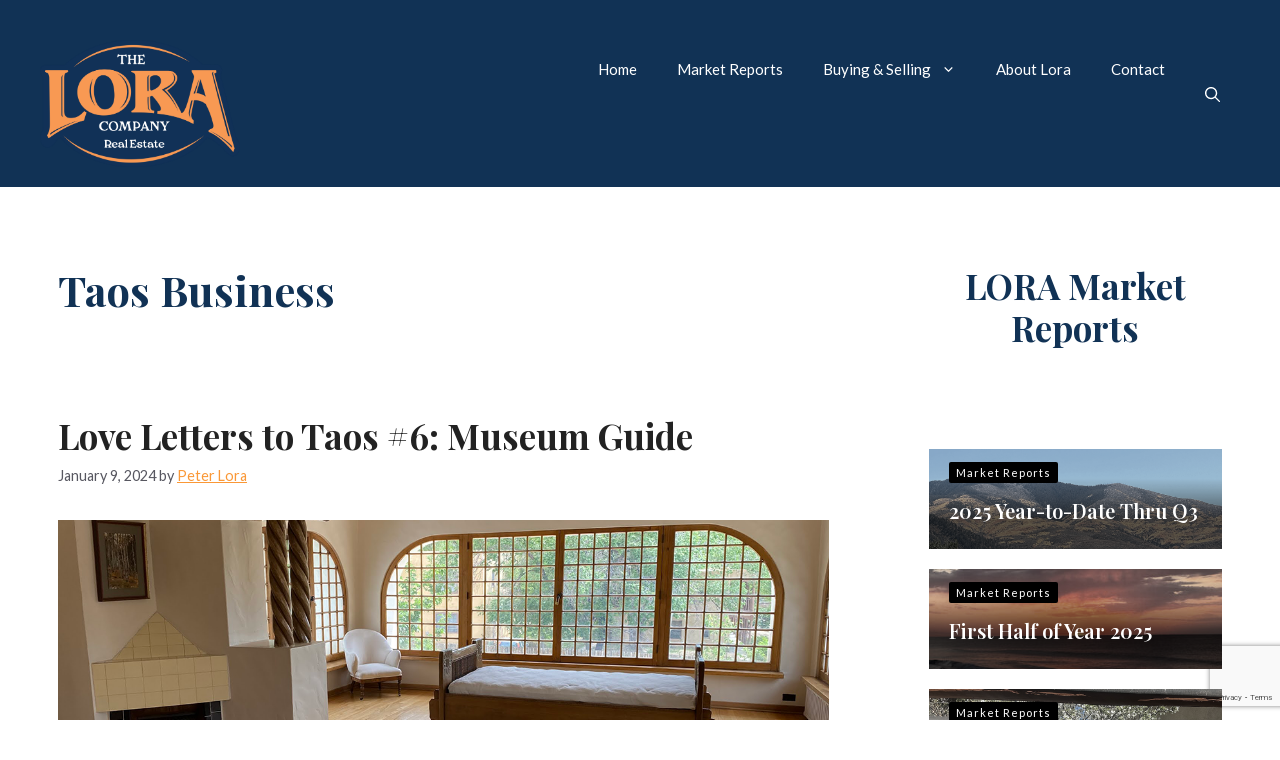

--- FILE ---
content_type: text/html; charset=UTF-8
request_url: http://theloraco.com/tag/taos-business/
body_size: 19306
content:
<!DOCTYPE html>
<html lang="en-US">
<head>
	<meta charset="UTF-8">
	<link href="https://fonts.googleapis.com" rel="preconnect" crossorigin><link href="https://fonts.gstatic.com" rel="preconnect" crossorigin><title>Taos Business &#8211; The Lora Company</title>
<meta name='robots' content='max-image-preview:large' />
<meta name="viewport" content="width=device-width, initial-scale=1"><link href='https://fonts.gstatic.com' crossorigin rel='preconnect' />
<link href='https://fonts.googleapis.com' crossorigin rel='preconnect' />
<link rel="alternate" type="application/rss+xml" title="The Lora Company &raquo; Feed" href="https://theloraco.com/feed/" />
<link rel="alternate" type="application/rss+xml" title="The Lora Company &raquo; Taos Business Tag Feed" href="https://theloraco.com/tag/taos-business/feed/" />
<style id='wp-img-auto-sizes-contain-inline-css'>
img:is([sizes=auto i],[sizes^="auto," i]){contain-intrinsic-size:3000px 1500px}
/*# sourceURL=wp-img-auto-sizes-contain-inline-css */
</style>
<style id='wp-block-library-inline-css'>
:root{--wp-block-synced-color:#7a00df;--wp-block-synced-color--rgb:122,0,223;--wp-bound-block-color:var(--wp-block-synced-color);--wp-editor-canvas-background:#ddd;--wp-admin-theme-color:#007cba;--wp-admin-theme-color--rgb:0,124,186;--wp-admin-theme-color-darker-10:#006ba1;--wp-admin-theme-color-darker-10--rgb:0,107,160.5;--wp-admin-theme-color-darker-20:#005a87;--wp-admin-theme-color-darker-20--rgb:0,90,135;--wp-admin-border-width-focus:2px}@media (min-resolution:192dpi){:root{--wp-admin-border-width-focus:1.5px}}.wp-element-button{cursor:pointer}:root .has-very-light-gray-background-color{background-color:#eee}:root .has-very-dark-gray-background-color{background-color:#313131}:root .has-very-light-gray-color{color:#eee}:root .has-very-dark-gray-color{color:#313131}:root .has-vivid-green-cyan-to-vivid-cyan-blue-gradient-background{background:linear-gradient(135deg,#00d084,#0693e3)}:root .has-purple-crush-gradient-background{background:linear-gradient(135deg,#34e2e4,#4721fb 50%,#ab1dfe)}:root .has-hazy-dawn-gradient-background{background:linear-gradient(135deg,#faaca8,#dad0ec)}:root .has-subdued-olive-gradient-background{background:linear-gradient(135deg,#fafae1,#67a671)}:root .has-atomic-cream-gradient-background{background:linear-gradient(135deg,#fdd79a,#004a59)}:root .has-nightshade-gradient-background{background:linear-gradient(135deg,#330968,#31cdcf)}:root .has-midnight-gradient-background{background:linear-gradient(135deg,#020381,#2874fc)}:root{--wp--preset--font-size--normal:16px;--wp--preset--font-size--huge:42px}.has-regular-font-size{font-size:1em}.has-larger-font-size{font-size:2.625em}.has-normal-font-size{font-size:var(--wp--preset--font-size--normal)}.has-huge-font-size{font-size:var(--wp--preset--font-size--huge)}.has-text-align-center{text-align:center}.has-text-align-left{text-align:left}.has-text-align-right{text-align:right}.has-fit-text{white-space:nowrap!important}#end-resizable-editor-section{display:none}.aligncenter{clear:both}.items-justified-left{justify-content:flex-start}.items-justified-center{justify-content:center}.items-justified-right{justify-content:flex-end}.items-justified-space-between{justify-content:space-between}.screen-reader-text{border:0;clip-path:inset(50%);height:1px;margin:-1px;overflow:hidden;padding:0;position:absolute;width:1px;word-wrap:normal!important}.screen-reader-text:focus{background-color:#ddd;clip-path:none;color:#444;display:block;font-size:1em;height:auto;left:5px;line-height:normal;padding:15px 23px 14px;text-decoration:none;top:5px;width:auto;z-index:100000}html :where(.has-border-color){border-style:solid}html :where([style*=border-top-color]){border-top-style:solid}html :where([style*=border-right-color]){border-right-style:solid}html :where([style*=border-bottom-color]){border-bottom-style:solid}html :where([style*=border-left-color]){border-left-style:solid}html :where([style*=border-width]){border-style:solid}html :where([style*=border-top-width]){border-top-style:solid}html :where([style*=border-right-width]){border-right-style:solid}html :where([style*=border-bottom-width]){border-bottom-style:solid}html :where([style*=border-left-width]){border-left-style:solid}html :where(img[class*=wp-image-]){height:auto;max-width:100%}:where(figure){margin:0 0 1em}html :where(.is-position-sticky){--wp-admin--admin-bar--position-offset:var(--wp-admin--admin-bar--height,0px)}@media screen and (max-width:600px){html :where(.is-position-sticky){--wp-admin--admin-bar--position-offset:0px}}

/*# sourceURL=wp-block-library-inline-css */
</style><style id='wp-block-button-inline-css'>
.wp-block-button__link{align-content:center;box-sizing:border-box;cursor:pointer;display:inline-block;height:100%;text-align:center;word-break:break-word}.wp-block-button__link.aligncenter{text-align:center}.wp-block-button__link.alignright{text-align:right}:where(.wp-block-button__link){border-radius:9999px;box-shadow:none;padding:calc(.667em + 2px) calc(1.333em + 2px);text-decoration:none}.wp-block-button[style*=text-decoration] .wp-block-button__link{text-decoration:inherit}.wp-block-buttons>.wp-block-button.has-custom-width{max-width:none}.wp-block-buttons>.wp-block-button.has-custom-width .wp-block-button__link{width:100%}.wp-block-buttons>.wp-block-button.has-custom-font-size .wp-block-button__link{font-size:inherit}.wp-block-buttons>.wp-block-button.wp-block-button__width-25{width:calc(25% - var(--wp--style--block-gap, .5em)*.75)}.wp-block-buttons>.wp-block-button.wp-block-button__width-50{width:calc(50% - var(--wp--style--block-gap, .5em)*.5)}.wp-block-buttons>.wp-block-button.wp-block-button__width-75{width:calc(75% - var(--wp--style--block-gap, .5em)*.25)}.wp-block-buttons>.wp-block-button.wp-block-button__width-100{flex-basis:100%;width:100%}.wp-block-buttons.is-vertical>.wp-block-button.wp-block-button__width-25{width:25%}.wp-block-buttons.is-vertical>.wp-block-button.wp-block-button__width-50{width:50%}.wp-block-buttons.is-vertical>.wp-block-button.wp-block-button__width-75{width:75%}.wp-block-button.is-style-squared,.wp-block-button__link.wp-block-button.is-style-squared{border-radius:0}.wp-block-button.no-border-radius,.wp-block-button__link.no-border-radius{border-radius:0!important}:root :where(.wp-block-button .wp-block-button__link.is-style-outline),:root :where(.wp-block-button.is-style-outline>.wp-block-button__link){border:2px solid;padding:.667em 1.333em}:root :where(.wp-block-button .wp-block-button__link.is-style-outline:not(.has-text-color)),:root :where(.wp-block-button.is-style-outline>.wp-block-button__link:not(.has-text-color)){color:currentColor}:root :where(.wp-block-button .wp-block-button__link.is-style-outline:not(.has-background)),:root :where(.wp-block-button.is-style-outline>.wp-block-button__link:not(.has-background)){background-color:initial;background-image:none}
/*# sourceURL=https://theloraco.com/wp-includes/blocks/button/style.min.css */
</style>
<style id='wp-block-heading-inline-css'>
h1:where(.wp-block-heading).has-background,h2:where(.wp-block-heading).has-background,h3:where(.wp-block-heading).has-background,h4:where(.wp-block-heading).has-background,h5:where(.wp-block-heading).has-background,h6:where(.wp-block-heading).has-background{padding:1.25em 2.375em}h1.has-text-align-left[style*=writing-mode]:where([style*=vertical-lr]),h1.has-text-align-right[style*=writing-mode]:where([style*=vertical-rl]),h2.has-text-align-left[style*=writing-mode]:where([style*=vertical-lr]),h2.has-text-align-right[style*=writing-mode]:where([style*=vertical-rl]),h3.has-text-align-left[style*=writing-mode]:where([style*=vertical-lr]),h3.has-text-align-right[style*=writing-mode]:where([style*=vertical-rl]),h4.has-text-align-left[style*=writing-mode]:where([style*=vertical-lr]),h4.has-text-align-right[style*=writing-mode]:where([style*=vertical-rl]),h5.has-text-align-left[style*=writing-mode]:where([style*=vertical-lr]),h5.has-text-align-right[style*=writing-mode]:where([style*=vertical-rl]),h6.has-text-align-left[style*=writing-mode]:where([style*=vertical-lr]),h6.has-text-align-right[style*=writing-mode]:where([style*=vertical-rl]){rotate:180deg}
/*# sourceURL=https://theloraco.com/wp-includes/blocks/heading/style.min.css */
</style>
<style id='wp-block-image-inline-css'>
.wp-block-image>a,.wp-block-image>figure>a{display:inline-block}.wp-block-image img{box-sizing:border-box;height:auto;max-width:100%;vertical-align:bottom}@media not (prefers-reduced-motion){.wp-block-image img.hide{visibility:hidden}.wp-block-image img.show{animation:show-content-image .4s}}.wp-block-image[style*=border-radius] img,.wp-block-image[style*=border-radius]>a{border-radius:inherit}.wp-block-image.has-custom-border img{box-sizing:border-box}.wp-block-image.aligncenter{text-align:center}.wp-block-image.alignfull>a,.wp-block-image.alignwide>a{width:100%}.wp-block-image.alignfull img,.wp-block-image.alignwide img{height:auto;width:100%}.wp-block-image .aligncenter,.wp-block-image .alignleft,.wp-block-image .alignright,.wp-block-image.aligncenter,.wp-block-image.alignleft,.wp-block-image.alignright{display:table}.wp-block-image .aligncenter>figcaption,.wp-block-image .alignleft>figcaption,.wp-block-image .alignright>figcaption,.wp-block-image.aligncenter>figcaption,.wp-block-image.alignleft>figcaption,.wp-block-image.alignright>figcaption{caption-side:bottom;display:table-caption}.wp-block-image .alignleft{float:left;margin:.5em 1em .5em 0}.wp-block-image .alignright{float:right;margin:.5em 0 .5em 1em}.wp-block-image .aligncenter{margin-left:auto;margin-right:auto}.wp-block-image :where(figcaption){margin-bottom:1em;margin-top:.5em}.wp-block-image.is-style-circle-mask img{border-radius:9999px}@supports ((-webkit-mask-image:none) or (mask-image:none)) or (-webkit-mask-image:none){.wp-block-image.is-style-circle-mask img{border-radius:0;-webkit-mask-image:url('data:image/svg+xml;utf8,<svg viewBox="0 0 100 100" xmlns="http://www.w3.org/2000/svg"><circle cx="50" cy="50" r="50"/></svg>');mask-image:url('data:image/svg+xml;utf8,<svg viewBox="0 0 100 100" xmlns="http://www.w3.org/2000/svg"><circle cx="50" cy="50" r="50"/></svg>');mask-mode:alpha;-webkit-mask-position:center;mask-position:center;-webkit-mask-repeat:no-repeat;mask-repeat:no-repeat;-webkit-mask-size:contain;mask-size:contain}}:root :where(.wp-block-image.is-style-rounded img,.wp-block-image .is-style-rounded img){border-radius:9999px}.wp-block-image figure{margin:0}.wp-lightbox-container{display:flex;flex-direction:column;position:relative}.wp-lightbox-container img{cursor:zoom-in}.wp-lightbox-container img:hover+button{opacity:1}.wp-lightbox-container button{align-items:center;backdrop-filter:blur(16px) saturate(180%);background-color:#5a5a5a40;border:none;border-radius:4px;cursor:zoom-in;display:flex;height:20px;justify-content:center;opacity:0;padding:0;position:absolute;right:16px;text-align:center;top:16px;width:20px;z-index:100}@media not (prefers-reduced-motion){.wp-lightbox-container button{transition:opacity .2s ease}}.wp-lightbox-container button:focus-visible{outline:3px auto #5a5a5a40;outline:3px auto -webkit-focus-ring-color;outline-offset:3px}.wp-lightbox-container button:hover{cursor:pointer;opacity:1}.wp-lightbox-container button:focus{opacity:1}.wp-lightbox-container button:focus,.wp-lightbox-container button:hover,.wp-lightbox-container button:not(:hover):not(:active):not(.has-background){background-color:#5a5a5a40;border:none}.wp-lightbox-overlay{box-sizing:border-box;cursor:zoom-out;height:100vh;left:0;overflow:hidden;position:fixed;top:0;visibility:hidden;width:100%;z-index:100000}.wp-lightbox-overlay .close-button{align-items:center;cursor:pointer;display:flex;justify-content:center;min-height:40px;min-width:40px;padding:0;position:absolute;right:calc(env(safe-area-inset-right) + 16px);top:calc(env(safe-area-inset-top) + 16px);z-index:5000000}.wp-lightbox-overlay .close-button:focus,.wp-lightbox-overlay .close-button:hover,.wp-lightbox-overlay .close-button:not(:hover):not(:active):not(.has-background){background:none;border:none}.wp-lightbox-overlay .lightbox-image-container{height:var(--wp--lightbox-container-height);left:50%;overflow:hidden;position:absolute;top:50%;transform:translate(-50%,-50%);transform-origin:top left;width:var(--wp--lightbox-container-width);z-index:9999999999}.wp-lightbox-overlay .wp-block-image{align-items:center;box-sizing:border-box;display:flex;height:100%;justify-content:center;margin:0;position:relative;transform-origin:0 0;width:100%;z-index:3000000}.wp-lightbox-overlay .wp-block-image img{height:var(--wp--lightbox-image-height);min-height:var(--wp--lightbox-image-height);min-width:var(--wp--lightbox-image-width);width:var(--wp--lightbox-image-width)}.wp-lightbox-overlay .wp-block-image figcaption{display:none}.wp-lightbox-overlay button{background:none;border:none}.wp-lightbox-overlay .scrim{background-color:#fff;height:100%;opacity:.9;position:absolute;width:100%;z-index:2000000}.wp-lightbox-overlay.active{visibility:visible}@media not (prefers-reduced-motion){.wp-lightbox-overlay.active{animation:turn-on-visibility .25s both}.wp-lightbox-overlay.active img{animation:turn-on-visibility .35s both}.wp-lightbox-overlay.show-closing-animation:not(.active){animation:turn-off-visibility .35s both}.wp-lightbox-overlay.show-closing-animation:not(.active) img{animation:turn-off-visibility .25s both}.wp-lightbox-overlay.zoom.active{animation:none;opacity:1;visibility:visible}.wp-lightbox-overlay.zoom.active .lightbox-image-container{animation:lightbox-zoom-in .4s}.wp-lightbox-overlay.zoom.active .lightbox-image-container img{animation:none}.wp-lightbox-overlay.zoom.active .scrim{animation:turn-on-visibility .4s forwards}.wp-lightbox-overlay.zoom.show-closing-animation:not(.active){animation:none}.wp-lightbox-overlay.zoom.show-closing-animation:not(.active) .lightbox-image-container{animation:lightbox-zoom-out .4s}.wp-lightbox-overlay.zoom.show-closing-animation:not(.active) .lightbox-image-container img{animation:none}.wp-lightbox-overlay.zoom.show-closing-animation:not(.active) .scrim{animation:turn-off-visibility .4s forwards}}@keyframes show-content-image{0%{visibility:hidden}99%{visibility:hidden}to{visibility:visible}}@keyframes turn-on-visibility{0%{opacity:0}to{opacity:1}}@keyframes turn-off-visibility{0%{opacity:1;visibility:visible}99%{opacity:0;visibility:visible}to{opacity:0;visibility:hidden}}@keyframes lightbox-zoom-in{0%{transform:translate(calc((-100vw + var(--wp--lightbox-scrollbar-width))/2 + var(--wp--lightbox-initial-left-position)),calc(-50vh + var(--wp--lightbox-initial-top-position))) scale(var(--wp--lightbox-scale))}to{transform:translate(-50%,-50%) scale(1)}}@keyframes lightbox-zoom-out{0%{transform:translate(-50%,-50%) scale(1);visibility:visible}99%{visibility:visible}to{transform:translate(calc((-100vw + var(--wp--lightbox-scrollbar-width))/2 + var(--wp--lightbox-initial-left-position)),calc(-50vh + var(--wp--lightbox-initial-top-position))) scale(var(--wp--lightbox-scale));visibility:hidden}}
/*# sourceURL=https://theloraco.com/wp-includes/blocks/image/style.min.css */
</style>
<style id='wp-block-buttons-inline-css'>
.wp-block-buttons{box-sizing:border-box}.wp-block-buttons.is-vertical{flex-direction:column}.wp-block-buttons.is-vertical>.wp-block-button:last-child{margin-bottom:0}.wp-block-buttons>.wp-block-button{display:inline-block;margin:0}.wp-block-buttons.is-content-justification-left{justify-content:flex-start}.wp-block-buttons.is-content-justification-left.is-vertical{align-items:flex-start}.wp-block-buttons.is-content-justification-center{justify-content:center}.wp-block-buttons.is-content-justification-center.is-vertical{align-items:center}.wp-block-buttons.is-content-justification-right{justify-content:flex-end}.wp-block-buttons.is-content-justification-right.is-vertical{align-items:flex-end}.wp-block-buttons.is-content-justification-space-between{justify-content:space-between}.wp-block-buttons.aligncenter{text-align:center}.wp-block-buttons:not(.is-content-justification-space-between,.is-content-justification-right,.is-content-justification-left,.is-content-justification-center) .wp-block-button.aligncenter{margin-left:auto;margin-right:auto;width:100%}.wp-block-buttons[style*=text-decoration] .wp-block-button,.wp-block-buttons[style*=text-decoration] .wp-block-button__link{text-decoration:inherit}.wp-block-buttons.has-custom-font-size .wp-block-button__link{font-size:inherit}.wp-block-buttons .wp-block-button__link{width:100%}.wp-block-button.aligncenter{text-align:center}
/*# sourceURL=https://theloraco.com/wp-includes/blocks/buttons/style.min.css */
</style>
<style id='wp-block-columns-inline-css'>
.wp-block-columns{box-sizing:border-box;display:flex;flex-wrap:wrap!important}@media (min-width:782px){.wp-block-columns{flex-wrap:nowrap!important}}.wp-block-columns{align-items:normal!important}.wp-block-columns.are-vertically-aligned-top{align-items:flex-start}.wp-block-columns.are-vertically-aligned-center{align-items:center}.wp-block-columns.are-vertically-aligned-bottom{align-items:flex-end}@media (max-width:781px){.wp-block-columns:not(.is-not-stacked-on-mobile)>.wp-block-column{flex-basis:100%!important}}@media (min-width:782px){.wp-block-columns:not(.is-not-stacked-on-mobile)>.wp-block-column{flex-basis:0;flex-grow:1}.wp-block-columns:not(.is-not-stacked-on-mobile)>.wp-block-column[style*=flex-basis]{flex-grow:0}}.wp-block-columns.is-not-stacked-on-mobile{flex-wrap:nowrap!important}.wp-block-columns.is-not-stacked-on-mobile>.wp-block-column{flex-basis:0;flex-grow:1}.wp-block-columns.is-not-stacked-on-mobile>.wp-block-column[style*=flex-basis]{flex-grow:0}:where(.wp-block-columns){margin-bottom:1.75em}:where(.wp-block-columns.has-background){padding:1.25em 2.375em}.wp-block-column{flex-grow:1;min-width:0;overflow-wrap:break-word;word-break:break-word}.wp-block-column.is-vertically-aligned-top{align-self:flex-start}.wp-block-column.is-vertically-aligned-center{align-self:center}.wp-block-column.is-vertically-aligned-bottom{align-self:flex-end}.wp-block-column.is-vertically-aligned-stretch{align-self:stretch}.wp-block-column.is-vertically-aligned-bottom,.wp-block-column.is-vertically-aligned-center,.wp-block-column.is-vertically-aligned-top{width:100%}
/*# sourceURL=https://theloraco.com/wp-includes/blocks/columns/style.min.css */
</style>
<style id='wp-block-group-inline-css'>
.wp-block-group{box-sizing:border-box}:where(.wp-block-group.wp-block-group-is-layout-constrained){position:relative}
/*# sourceURL=https://theloraco.com/wp-includes/blocks/group/style.min.css */
</style>
<style id='wp-block-paragraph-inline-css'>
.is-small-text{font-size:.875em}.is-regular-text{font-size:1em}.is-large-text{font-size:2.25em}.is-larger-text{font-size:3em}.has-drop-cap:not(:focus):first-letter{float:left;font-size:8.4em;font-style:normal;font-weight:100;line-height:.68;margin:.05em .1em 0 0;text-transform:uppercase}body.rtl .has-drop-cap:not(:focus):first-letter{float:none;margin-left:.1em}p.has-drop-cap.has-background{overflow:hidden}:root :where(p.has-background){padding:1.25em 2.375em}:where(p.has-text-color:not(.has-link-color)) a{color:inherit}p.has-text-align-left[style*="writing-mode:vertical-lr"],p.has-text-align-right[style*="writing-mode:vertical-rl"]{rotate:180deg}
/*# sourceURL=https://theloraco.com/wp-includes/blocks/paragraph/style.min.css */
</style>
<style id='wp-block-spacer-inline-css'>
.wp-block-spacer{clear:both}
/*# sourceURL=https://theloraco.com/wp-includes/blocks/spacer/style.min.css */
</style>
<style id='global-styles-inline-css'>
:root{--wp--preset--aspect-ratio--square: 1;--wp--preset--aspect-ratio--4-3: 4/3;--wp--preset--aspect-ratio--3-4: 3/4;--wp--preset--aspect-ratio--3-2: 3/2;--wp--preset--aspect-ratio--2-3: 2/3;--wp--preset--aspect-ratio--16-9: 16/9;--wp--preset--aspect-ratio--9-16: 9/16;--wp--preset--color--black: #000000;--wp--preset--color--cyan-bluish-gray: #abb8c3;--wp--preset--color--white: #ffffff;--wp--preset--color--pale-pink: #f78da7;--wp--preset--color--vivid-red: #cf2e2e;--wp--preset--color--luminous-vivid-orange: #ff6900;--wp--preset--color--luminous-vivid-amber: #fcb900;--wp--preset--color--light-green-cyan: #7bdcb5;--wp--preset--color--vivid-green-cyan: #00d084;--wp--preset--color--pale-cyan-blue: #8ed1fc;--wp--preset--color--vivid-cyan-blue: #0693e3;--wp--preset--color--vivid-purple: #9b51e0;--wp--preset--color--contrast: var(--contrast);--wp--preset--color--contrast-2: var(--contrast-2);--wp--preset--color--contrast-3: var(--contrast-3);--wp--preset--color--base: var(--base);--wp--preset--color--base-2: var(--base-2);--wp--preset--color--base-3: var(--base-3);--wp--preset--color--accent: var(--accent);--wp--preset--color--global-color-8: var(--global-color-8);--wp--preset--color--global-color-9: var(--global-color-9);--wp--preset--gradient--vivid-cyan-blue-to-vivid-purple: linear-gradient(135deg,rgb(6,147,227) 0%,rgb(155,81,224) 100%);--wp--preset--gradient--light-green-cyan-to-vivid-green-cyan: linear-gradient(135deg,rgb(122,220,180) 0%,rgb(0,208,130) 100%);--wp--preset--gradient--luminous-vivid-amber-to-luminous-vivid-orange: linear-gradient(135deg,rgb(252,185,0) 0%,rgb(255,105,0) 100%);--wp--preset--gradient--luminous-vivid-orange-to-vivid-red: linear-gradient(135deg,rgb(255,105,0) 0%,rgb(207,46,46) 100%);--wp--preset--gradient--very-light-gray-to-cyan-bluish-gray: linear-gradient(135deg,rgb(238,238,238) 0%,rgb(169,184,195) 100%);--wp--preset--gradient--cool-to-warm-spectrum: linear-gradient(135deg,rgb(74,234,220) 0%,rgb(151,120,209) 20%,rgb(207,42,186) 40%,rgb(238,44,130) 60%,rgb(251,105,98) 80%,rgb(254,248,76) 100%);--wp--preset--gradient--blush-light-purple: linear-gradient(135deg,rgb(255,206,236) 0%,rgb(152,150,240) 100%);--wp--preset--gradient--blush-bordeaux: linear-gradient(135deg,rgb(254,205,165) 0%,rgb(254,45,45) 50%,rgb(107,0,62) 100%);--wp--preset--gradient--luminous-dusk: linear-gradient(135deg,rgb(255,203,112) 0%,rgb(199,81,192) 50%,rgb(65,88,208) 100%);--wp--preset--gradient--pale-ocean: linear-gradient(135deg,rgb(255,245,203) 0%,rgb(182,227,212) 50%,rgb(51,167,181) 100%);--wp--preset--gradient--electric-grass: linear-gradient(135deg,rgb(202,248,128) 0%,rgb(113,206,126) 100%);--wp--preset--gradient--midnight: linear-gradient(135deg,rgb(2,3,129) 0%,rgb(40,116,252) 100%);--wp--preset--font-size--small: 13px;--wp--preset--font-size--medium: 20px;--wp--preset--font-size--large: 36px;--wp--preset--font-size--x-large: 42px;--wp--preset--spacing--20: 0.44rem;--wp--preset--spacing--30: 0.67rem;--wp--preset--spacing--40: 1rem;--wp--preset--spacing--50: 1.5rem;--wp--preset--spacing--60: 2.25rem;--wp--preset--spacing--70: 3.38rem;--wp--preset--spacing--80: 5.06rem;--wp--preset--shadow--natural: 6px 6px 9px rgba(0, 0, 0, 0.2);--wp--preset--shadow--deep: 12px 12px 50px rgba(0, 0, 0, 0.4);--wp--preset--shadow--sharp: 6px 6px 0px rgba(0, 0, 0, 0.2);--wp--preset--shadow--outlined: 6px 6px 0px -3px rgb(255, 255, 255), 6px 6px rgb(0, 0, 0);--wp--preset--shadow--crisp: 6px 6px 0px rgb(0, 0, 0);}:where(.is-layout-flex){gap: 0.5em;}:where(.is-layout-grid){gap: 0.5em;}body .is-layout-flex{display: flex;}.is-layout-flex{flex-wrap: wrap;align-items: center;}.is-layout-flex > :is(*, div){margin: 0;}body .is-layout-grid{display: grid;}.is-layout-grid > :is(*, div){margin: 0;}:where(.wp-block-columns.is-layout-flex){gap: 2em;}:where(.wp-block-columns.is-layout-grid){gap: 2em;}:where(.wp-block-post-template.is-layout-flex){gap: 1.25em;}:where(.wp-block-post-template.is-layout-grid){gap: 1.25em;}.has-black-color{color: var(--wp--preset--color--black) !important;}.has-cyan-bluish-gray-color{color: var(--wp--preset--color--cyan-bluish-gray) !important;}.has-white-color{color: var(--wp--preset--color--white) !important;}.has-pale-pink-color{color: var(--wp--preset--color--pale-pink) !important;}.has-vivid-red-color{color: var(--wp--preset--color--vivid-red) !important;}.has-luminous-vivid-orange-color{color: var(--wp--preset--color--luminous-vivid-orange) !important;}.has-luminous-vivid-amber-color{color: var(--wp--preset--color--luminous-vivid-amber) !important;}.has-light-green-cyan-color{color: var(--wp--preset--color--light-green-cyan) !important;}.has-vivid-green-cyan-color{color: var(--wp--preset--color--vivid-green-cyan) !important;}.has-pale-cyan-blue-color{color: var(--wp--preset--color--pale-cyan-blue) !important;}.has-vivid-cyan-blue-color{color: var(--wp--preset--color--vivid-cyan-blue) !important;}.has-vivid-purple-color{color: var(--wp--preset--color--vivid-purple) !important;}.has-black-background-color{background-color: var(--wp--preset--color--black) !important;}.has-cyan-bluish-gray-background-color{background-color: var(--wp--preset--color--cyan-bluish-gray) !important;}.has-white-background-color{background-color: var(--wp--preset--color--white) !important;}.has-pale-pink-background-color{background-color: var(--wp--preset--color--pale-pink) !important;}.has-vivid-red-background-color{background-color: var(--wp--preset--color--vivid-red) !important;}.has-luminous-vivid-orange-background-color{background-color: var(--wp--preset--color--luminous-vivid-orange) !important;}.has-luminous-vivid-amber-background-color{background-color: var(--wp--preset--color--luminous-vivid-amber) !important;}.has-light-green-cyan-background-color{background-color: var(--wp--preset--color--light-green-cyan) !important;}.has-vivid-green-cyan-background-color{background-color: var(--wp--preset--color--vivid-green-cyan) !important;}.has-pale-cyan-blue-background-color{background-color: var(--wp--preset--color--pale-cyan-blue) !important;}.has-vivid-cyan-blue-background-color{background-color: var(--wp--preset--color--vivid-cyan-blue) !important;}.has-vivid-purple-background-color{background-color: var(--wp--preset--color--vivid-purple) !important;}.has-black-border-color{border-color: var(--wp--preset--color--black) !important;}.has-cyan-bluish-gray-border-color{border-color: var(--wp--preset--color--cyan-bluish-gray) !important;}.has-white-border-color{border-color: var(--wp--preset--color--white) !important;}.has-pale-pink-border-color{border-color: var(--wp--preset--color--pale-pink) !important;}.has-vivid-red-border-color{border-color: var(--wp--preset--color--vivid-red) !important;}.has-luminous-vivid-orange-border-color{border-color: var(--wp--preset--color--luminous-vivid-orange) !important;}.has-luminous-vivid-amber-border-color{border-color: var(--wp--preset--color--luminous-vivid-amber) !important;}.has-light-green-cyan-border-color{border-color: var(--wp--preset--color--light-green-cyan) !important;}.has-vivid-green-cyan-border-color{border-color: var(--wp--preset--color--vivid-green-cyan) !important;}.has-pale-cyan-blue-border-color{border-color: var(--wp--preset--color--pale-cyan-blue) !important;}.has-vivid-cyan-blue-border-color{border-color: var(--wp--preset--color--vivid-cyan-blue) !important;}.has-vivid-purple-border-color{border-color: var(--wp--preset--color--vivid-purple) !important;}.has-vivid-cyan-blue-to-vivid-purple-gradient-background{background: var(--wp--preset--gradient--vivid-cyan-blue-to-vivid-purple) !important;}.has-light-green-cyan-to-vivid-green-cyan-gradient-background{background: var(--wp--preset--gradient--light-green-cyan-to-vivid-green-cyan) !important;}.has-luminous-vivid-amber-to-luminous-vivid-orange-gradient-background{background: var(--wp--preset--gradient--luminous-vivid-amber-to-luminous-vivid-orange) !important;}.has-luminous-vivid-orange-to-vivid-red-gradient-background{background: var(--wp--preset--gradient--luminous-vivid-orange-to-vivid-red) !important;}.has-very-light-gray-to-cyan-bluish-gray-gradient-background{background: var(--wp--preset--gradient--very-light-gray-to-cyan-bluish-gray) !important;}.has-cool-to-warm-spectrum-gradient-background{background: var(--wp--preset--gradient--cool-to-warm-spectrum) !important;}.has-blush-light-purple-gradient-background{background: var(--wp--preset--gradient--blush-light-purple) !important;}.has-blush-bordeaux-gradient-background{background: var(--wp--preset--gradient--blush-bordeaux) !important;}.has-luminous-dusk-gradient-background{background: var(--wp--preset--gradient--luminous-dusk) !important;}.has-pale-ocean-gradient-background{background: var(--wp--preset--gradient--pale-ocean) !important;}.has-electric-grass-gradient-background{background: var(--wp--preset--gradient--electric-grass) !important;}.has-midnight-gradient-background{background: var(--wp--preset--gradient--midnight) !important;}.has-small-font-size{font-size: var(--wp--preset--font-size--small) !important;}.has-medium-font-size{font-size: var(--wp--preset--font-size--medium) !important;}.has-large-font-size{font-size: var(--wp--preset--font-size--large) !important;}.has-x-large-font-size{font-size: var(--wp--preset--font-size--x-large) !important;}
:where(.wp-block-columns.is-layout-flex){gap: 2em;}:where(.wp-block-columns.is-layout-grid){gap: 2em;}
/*# sourceURL=global-styles-inline-css */
</style>
<style id='core-block-supports-inline-css'>
.wp-container-core-buttons-is-layout-16018d1d{justify-content:center;}.wp-container-core-columns-is-layout-9d6595d7{flex-wrap:nowrap;}
/*# sourceURL=core-block-supports-inline-css */
</style>

<style id='classic-theme-styles-inline-css'>
/*! This file is auto-generated */
.wp-block-button__link{color:#fff;background-color:#32373c;border-radius:9999px;box-shadow:none;text-decoration:none;padding:calc(.667em + 2px) calc(1.333em + 2px);font-size:1.125em}.wp-block-file__button{background:#32373c;color:#fff;text-decoration:none}
/*# sourceURL=/wp-includes/css/classic-themes.min.css */
</style>
<style id='wpxpo-global-style-inline-css'>
:root {
			--preset-color1: #037fff;
			--preset-color2: #026fe0;
			--preset-color3: #071323;
			--preset-color4: #132133;
			--preset-color5: #34495e;
			--preset-color6: #787676;
			--preset-color7: #f0f2f3;
			--preset-color8: #f8f9fa;
			--preset-color9: #ffffff;
		}{}
/*# sourceURL=wpxpo-global-style-inline-css */
</style>
<style id='ultp-preset-colors-style-inline-css'>
:root { --postx_preset_Base_1_color: #f4f4ff; --postx_preset_Base_2_color: #dddff8; --postx_preset_Base_3_color: #B4B4D6; --postx_preset_Primary_color: #3323f0; --postx_preset_Secondary_color: #4a5fff; --postx_preset_Tertiary_color: #FFFFFF; --postx_preset_Contrast_3_color: #545472; --postx_preset_Contrast_2_color: #262657; --postx_preset_Contrast_1_color: #10102e; --postx_preset_Over_Primary_color: #ffffff;  }
/*# sourceURL=ultp-preset-colors-style-inline-css */
</style>
<style id='ultp-preset-gradient-style-inline-css'>
:root { --postx_preset_Primary_to_Secondary_to_Right_gradient: linear-gradient(90deg, var(--postx_preset_Primary_color) 0%, var(--postx_preset_Secondary_color) 100%); --postx_preset_Primary_to_Secondary_to_Bottom_gradient: linear-gradient(180deg, var(--postx_preset_Primary_color) 0%, var(--postx_preset_Secondary_color) 100%); --postx_preset_Secondary_to_Primary_to_Right_gradient: linear-gradient(90deg, var(--postx_preset_Secondary_color) 0%, var(--postx_preset_Primary_color) 100%); --postx_preset_Secondary_to_Primary_to_Bottom_gradient: linear-gradient(180deg, var(--postx_preset_Secondary_color) 0%, var(--postx_preset_Primary_color) 100%); --postx_preset_Cold_Evening_gradient: linear-gradient(0deg, rgb(12, 52, 131) 0%, rgb(162, 182, 223) 100%, rgb(107, 140, 206) 100%, rgb(162, 182, 223) 100%); --postx_preset_Purple_Division_gradient: linear-gradient(0deg, rgb(112, 40, 228) 0%, rgb(229, 178, 202) 100%); --postx_preset_Over_Sun_gradient: linear-gradient(60deg, rgb(171, 236, 214) 0%, rgb(251, 237, 150) 100%); --postx_preset_Morning_Salad_gradient: linear-gradient(-255deg, rgb(183, 248, 219) 0%, rgb(80, 167, 194) 100%); --postx_preset_Fabled_Sunset_gradient: linear-gradient(-270deg, rgb(35, 21, 87) 0%, rgb(68, 16, 122) 29%, rgb(255, 19, 97) 67%, rgb(255, 248, 0) 100%);  }
/*# sourceURL=ultp-preset-gradient-style-inline-css */
</style>
<style id='ultp-preset-typo-style-inline-css'>
@import url('https://fonts.googleapis.com/css?family=Roboto:100,100i,300,300i,400,400i,500,500i,700,700i,900,900i'); :root { --postx_preset_Heading_typo_font_family: Roboto; --postx_preset_Heading_typo_font_family_type: sans-serif; --postx_preset_Heading_typo_font_weight: 600; --postx_preset_Heading_typo_text_transform: capitalize; --postx_preset_Body_and_Others_typo_font_family: Roboto; --postx_preset_Body_and_Others_typo_font_family_type: sans-serif; --postx_preset_Body_and_Others_typo_font_weight: 400; --postx_preset_Body_and_Others_typo_text_transform: lowercase; --postx_preset_body_typo_font_size_lg: 16px; --postx_preset_paragraph_1_typo_font_size_lg: 12px; --postx_preset_paragraph_2_typo_font_size_lg: 12px; --postx_preset_paragraph_3_typo_font_size_lg: 12px; --postx_preset_heading_h1_typo_font_size_lg: 42px; --postx_preset_heading_h2_typo_font_size_lg: 36px; --postx_preset_heading_h3_typo_font_size_lg: 30px; --postx_preset_heading_h4_typo_font_size_lg: 24px; --postx_preset_heading_h5_typo_font_size_lg: 20px; --postx_preset_heading_h6_typo_font_size_lg: 16px; }
/*# sourceURL=ultp-preset-typo-style-inline-css */
</style>
<link rel='stylesheet' id='wpo_min-header-0-css' href='https://theloraco.com/wp-content/cache/wpo-minify/1768892572/assets/wpo-minify-header-de456d54.min.css' media='all' />
<script src="https://theloraco.com/wp-content/cache/wpo-minify/1768892572/assets/wpo-minify-header-7be40e42.min.js" id="wpo_min-header-0-js"></script>
<link rel="https://api.w.org/" href="https://theloraco.com/wp-json/" /><link rel="alternate" title="JSON" type="application/json" href="https://theloraco.com/wp-json/wp/v2/tags/81" /><link rel="EditURI" type="application/rsd+xml" title="RSD" href="https://theloraco.com/xmlrpc.php?rsd" />
<meta name="generator" content="WordPress 6.9" />
<style id="mystickymenu" type="text/css">#mysticky-nav { width:100%; position: static; height: auto !important; }#mysticky-nav.wrapfixed { position:fixed; left: 0px; margin-top:0px;  z-index: 1000; -webkit-transition: 0.6s; -moz-transition: 0.6s; -o-transition: 0.6s; transition: 0.6s; -ms-filter:"progid:DXImageTransform.Microsoft.Alpha(Opacity=100)"; filter: alpha(opacity=100); opacity:1; background-color: #113255;}#mysticky-nav.wrapfixed .myfixed{ background-color: #113255; position: relative;top: auto;left: auto;right: auto;}#mysticky-nav.wrapfixed ul li.menu-item a { color: #ffffff;}#mysticky-nav .myfixed { margin:0 auto; float:none; border:0px; background:none; max-width:100%; }</style>			<style type="text/css">
																															</style>
			<style id="uagb-style-conditional-extension">@media (min-width: 1025px){body .uag-hide-desktop.uagb-google-map__wrap,body .uag-hide-desktop{display:none !important}}@media (min-width: 768px) and (max-width: 1024px){body .uag-hide-tab.uagb-google-map__wrap,body .uag-hide-tab{display:none !important}}@media (max-width: 767px){body .uag-hide-mob.uagb-google-map__wrap,body .uag-hide-mob{display:none !important}}</style><link rel="icon" href="https://theloraco.com/wp-content/uploads/2022/04/cropped-LORA-favicon-e1654639542901-32x32.png" sizes="32x32" />
<link rel="icon" href="https://theloraco.com/wp-content/uploads/2022/04/cropped-LORA-favicon-e1654639542901-192x192.png" sizes="192x192" />
<link rel="apple-touch-icon" href="https://theloraco.com/wp-content/uploads/2022/04/cropped-LORA-favicon-e1654639542901-180x180.png" />
<meta name="msapplication-TileImage" content="https://theloraco.com/wp-content/uploads/2022/04/cropped-LORA-favicon-e1654639542901-270x270.png" />
			<style id="customify_output_style">
				a, .entry-meta a { color: #fa9837; }
.site-title a, h1, h2, h3, h4, h5, h6,
 h1 a, h2 a, h3 a, h4 a, h5 a, h6 a,
 .widget-title,
 a:hover, .entry-meta a:hover { color: #113255; }
body { color: #2d3033; }
body, .site { background: #ffffff; }

@media screen and (min-width: 1000px) { 

	.site-title { font-size: 24px; }

	.site-content { padding: 18px; }

}
			</style>
			<style id="customify_fonts_output">
	
.site-title a, h1, h2, h3, h4, h5, h6, h1 a, h2 a, h3 a, h4 a, h5 a, h6 a, .widget-title {
font-family: "Playfair Display";
}


html body {
font-family: Lato;
}

</style>
			<style id='ultp-post-ultp-widget-inline-css'>
undefined.ultp-block-924e45 .ultp-block-row { grid-template-columns: repeat(2, 1fr); }.ultp-block-924e45 .ultp-block-row { grid-gap: 20px; }.ultp-block-924e45 .ultp-block-item .ultp-block-image img, 
          .ultp-block-924e45 .ultp-block-empty-image { width: 100%; object-fit: cover; height: 100px; }.ultp-block-924e45 .ultp-block-items-wrap .ultp-block-item .ultp-block-title, 
          .ultp-block-924e45 .ultp-block-items-wrap .ultp-block-item .ultp-block-title a{font-size:20px;line-height:26px !important;}.ultp-block-924e45 .ultp-block-title { padding:10px 0px 5px 0px; }.ultp-block-924e45 .ultp-block-image img { filter: grayscale(60%); }.ultp-block-924e45 .ultp-block-item:hover .ultp-block-image img { filter: grayscale(100%); }.ultp-block-924e45 .ultp-block-content-inner { padding: 20px 20px 20px 20px; }.ultp-block-924e45 .ultp-heading-wrap .ultp-heading-inner{font-size:20px;}.ultp-block-924e45 .ultp-heading-wrap {margin-top:0; margin-bottom:20px; }.ultp-block-924e45 .ultp-pagination-wrap .ultp-pagination, 
            .ultp-block-924e45 .ultp-loadmore { margin:35px 0px 0px 0px; }.ultp-block-924e45 .ultp-video-icon svg { height:40px; width: 40px;}body .ultp-block-924e45 div.ultp-block-wrapper .ultp-block-items-wrap .ultp-block-item .ultp-category-grid a{font-size:11px;line-height:15px !important;letter-spacing:1px;}.ultp-block-924e45 .ultp-category-grid a { border-radius:2px; }.ultp-block-924e45 .ultp-category-grid a { border-radius:2px; }.ultp-block-924e45 .ultp-category-grid { margin:5px 0px 5px 0px; }.ultp-block-924e45 .ultp-category-grid a { padding:3px 7px 3px 7px; }.ultp-block-924e45 .ultp-category-grid a { padding:3px 7px 3px 7px; }@media (max-width: 991px) {.ultp-block-924e45 .ultp-block-row { grid-template-columns: repeat(2, 1fr); }.ultp-block-924e45 .ultp-heading-wrap {margin-top:0; margin-bottom:10px; }.ultp-block-924e45 .ultp-video-icon svg { height:30px; width: 30px;}}@media (max-width: 767px) {.ultp-block-924e45 .ultp-block-row { grid-template-columns: repeat(1, 1fr); }.ultp-block-924e45 .ultp-video-icon svg { height:30px; width: 30px;}}.ultp-block-924e45 .ultp-block-content .ultp-block-title a { color:#fff !important; }.ultp-block-924e45 .ultp-block-content .ultp-block-title a:hover { color:rgba(255,255,255,0.70) !important; }.ultp-block-924e45 .ultp-block-items-wrap .ultp-block-item .ultp-block-title, 
          .ultp-block-924e45 .ultp-block-items-wrap .ultp-block-item .ultp-block-title a{font-weight:600;text-decoration:none;}.ultp-block-924e45 .ultp-block-content { text-align:left; } 
          .ultp-block-924e45 .ultp-block-meta {justify-content: flex-start;}.ultp-block-924e45 .ultp-block-content-bottomPosition { align-items:flex-end; }.ultp-block-924e45 .ultp-block-content-inner{}.ultp-block-924e45 .ultp-heading-inner, 
          .ultp-block-924e45 .ultp-sub-heading-inner { text-align:left; }.ultp-block-924e45 .ultp-heading-wrap .ultp-heading-inner{font-weight:700;text-decoration:none;}.ultp-block-924e45 .ultp-heading-inner span { color:var(--postx_preset_Contrast_1_color); }.ultp-block-924e45 .ultp-loading .ultp-loading-blocks div { --loading-block-color: var(--postx_preset_Primary_color); }@media (min-width: 992px) {}@media only screen and (max-width: 991px) and (min-width: 768px) {}@media (max-width: 767px) {}.ultp-block-924e45 .ultp-video-icon { top: 20px; right: 20px; }.ultp-block-924e45 .ultp-video-icon svg { fill: #fff; } 
            .ultp-block-924e45 .ultp-video-icon svg circle { stroke: #fff; }.ultp-block-924e45 .ultp-video-icon svg:hover { fill: var(--postx_preset_Primary_color); } 
            .ultp-block-924e45 .ultp-video-icon svg:hover circle { stroke: var(--postx_preset_Primary_color);}body .ultp-block-924e45 div.ultp-block-wrapper .ultp-block-items-wrap .ultp-block-item .ultp-category-grid a{font-weight:400;text-decoration:none;}.ultp-block-924e45 .ultp-block-items-wrap .ultp-block-item .ultp-category-grid a { color:#fff; }.ultp-block-924e45 .ultp-block-items-wrap .ultp-block-item .ultp-category-grid a { color:#fff; }.ultp-block-924e45 .ultp-category-grid a{background-color: #000000;}.ultp-block-924e45 .ultp-block-items-wrap .ultp-category-grid a:hover { color:#fff; }.ultp-block-924e45 .ultp-block-items-wrap .ultp-category-grid a:hover { color:#fff; }.ultp-block-924e45 .ultp-category-grid a:hover{background-color: var(--postx_preset_Primary_color);}.ultp-block-5e8e01 .ultp-heading-wrap .ultp-heading-inner{font-size:20px;}.ultp-block-5e8e01 .ultp-heading-wrap { margin-top:0; margin-bottom:7px; }@media (max-width: 991px) {.ultp-block-5e8e01 .ultp-heading-wrap { margin-top:0; margin-bottom:10px; }}.ultp-block-5e8e01 .ultp-heading-inner,
          .ultp-block-5e8e01 .ultp-sub-heading-inner{ text-align:left; margin-right: auto !important; }.ultp-block-5e8e01 .ultp-heading-wrap .ultp-heading-inner{font-weight:700;text-decoration:none;}.ultp-block-5e8e01 .ultp-heading-inner span { color:rgba(9,37,94,1); }.ultp-block-5e8e01 .ultp-heading-inner span:before, 
          .ultp-block-5e8e01 .ultp-heading-inner span:after { background-color: #fcb900; }.ultp-block-5e8e01 .ultp-heading-inner span:before, 
          .ultp-block-5e8e01 .ultp-heading-inner span:after { height:6px; }@media (min-width: 992px) {}@media only screen and (max-width: 991px) and (min-width: 768px) {}@media (max-width: 767px) {}
/*# sourceURL=ultp-post-ultp-widget-inline-css */
</style>
<style id='ls_bw_style_inline-ls_button_widget-4-inline-css'>
@import url("https://fonts.googleapis.com/css?family=Caudex"); #ls-button-widget-link-ls_button_widget-4, #ls-button-widget-link-ls_button_widget-4:link, #ls-button-widget-link-ls_button_widget-4:active, #ls-button-widget-link-ls_button_widget-4:visited { font-family: "Caudex", serif !important; color: #ffffff !important; font-weight: bold !important; background-color: #103257 !important; border-radius: 4px !important; -webkit-border-radius: 4px !important; -moz-border-radius: 4px !important; padding-top: 10px !important; padding-bottom: 10px !important; padding-left: 40px !important; padding-right: 40px !important; } #ls-button-widget-link-ls_button_widget-4:hover { font-family: "Caudex", serif !important; font-weight: normal !important; background-color: #f39645 !important; } 
/*# sourceURL=ls_bw_style_inline-ls_button_widget-4-inline-css */
</style>
<style id='ls_bw_style_inline-ls_button_widget-3-inline-css'>
@import url("https://fonts.googleapis.com/css?family=Caudex"); #ls-button-widget-link-ls_button_widget-3, #ls-button-widget-link-ls_button_widget-3:link, #ls-button-widget-link-ls_button_widget-3:active, #ls-button-widget-link-ls_button_widget-3:visited { font-family: "Caudex", serif !important; font-weight: bold !important; background-color: #103257 !important; border-radius: 4px !important; -webkit-border-radius: 4px !important; -moz-border-radius: 4px !important; padding-top: 10px !important; padding-bottom: 10px !important; padding-left: 20px !important; padding-right: 20px !important; } #ls-button-widget-link-ls_button_widget-3:hover { font-family: "Caudex", serif !important; font-weight: normal !important; background-color: #f39645 !important; } 
/*# sourceURL=ls_bw_style_inline-ls_button_widget-3-inline-css */
</style>
<link rel='stylesheet' id='wpo_min-footer-0-css' href='https://theloraco.com/wp-content/cache/wpo-minify/1768892572/assets/wpo-minify-footer-969d18d9.min.css' media='all' />
</head>

<body class="archive tag tag-taos-business tag-81 wp-custom-logo wp-embed-responsive wp-theme-generatepress postx-page right-sidebar nav-float-right separate-containers nav-search-enabled header-aligned-left dropdown-hover" itemtype="https://schema.org/Blog" itemscope>
	<a class="screen-reader-text skip-link" href="#content" title="Skip to content">Skip to content</a>		<header class="site-header has-inline-mobile-toggle" id="masthead" aria-label="Site"  itemtype="https://schema.org/WPHeader" itemscope>
			<div class="inside-header grid-container">
				<div class="site-logo">
					<a href="https://theloraco.com/" rel="home">
						<img  class="header-image is-logo-image" alt="The Lora Company" src="https://theloraco.com/wp-content/uploads/2022/09/cropped-LORAlogo-reduced.png" width="4960" height="3159" />
					</a>
				</div>	<nav class="main-navigation mobile-menu-control-wrapper" id="mobile-menu-control-wrapper" aria-label="Mobile Toggle">
		<div class="menu-bar-items"><span class="menu-bar-item search-item"><a aria-label="Open Search Bar" href="#"><span class="gp-icon icon-search"><svg viewBox="0 0 512 512" aria-hidden="true" xmlns="http://www.w3.org/2000/svg" width="1em" height="1em"><path fill-rule="evenodd" clip-rule="evenodd" d="M208 48c-88.366 0-160 71.634-160 160s71.634 160 160 160 160-71.634 160-160S296.366 48 208 48zM0 208C0 93.125 93.125 0 208 0s208 93.125 208 208c0 48.741-16.765 93.566-44.843 129.024l133.826 134.018c9.366 9.379 9.355 24.575-.025 33.941-9.379 9.366-24.575 9.355-33.941-.025L337.238 370.987C301.747 399.167 256.839 416 208 416 93.125 416 0 322.875 0 208z" /></svg><svg viewBox="0 0 512 512" aria-hidden="true" xmlns="http://www.w3.org/2000/svg" width="1em" height="1em"><path d="M71.029 71.029c9.373-9.372 24.569-9.372 33.942 0L256 222.059l151.029-151.03c9.373-9.372 24.569-9.372 33.942 0 9.372 9.373 9.372 24.569 0 33.942L289.941 256l151.03 151.029c9.372 9.373 9.372 24.569 0 33.942-9.373 9.372-24.569 9.372-33.942 0L256 289.941l-151.029 151.03c-9.373 9.372-24.569 9.372-33.942 0-9.372-9.373-9.372-24.569 0-33.942L222.059 256 71.029 104.971c-9.372-9.373-9.372-24.569 0-33.942z" /></svg></span></a></span></div>		<button data-nav="site-navigation" class="menu-toggle" aria-controls="primary-menu" aria-expanded="false">
			<span class="gp-icon icon-menu-bars"><svg viewBox="0 0 512 512" aria-hidden="true" xmlns="http://www.w3.org/2000/svg" width="1em" height="1em"><path d="M0 96c0-13.255 10.745-24 24-24h464c13.255 0 24 10.745 24 24s-10.745 24-24 24H24c-13.255 0-24-10.745-24-24zm0 160c0-13.255 10.745-24 24-24h464c13.255 0 24 10.745 24 24s-10.745 24-24 24H24c-13.255 0-24-10.745-24-24zm0 160c0-13.255 10.745-24 24-24h464c13.255 0 24 10.745 24 24s-10.745 24-24 24H24c-13.255 0-24-10.745-24-24z" /></svg><svg viewBox="0 0 512 512" aria-hidden="true" xmlns="http://www.w3.org/2000/svg" width="1em" height="1em"><path d="M71.029 71.029c9.373-9.372 24.569-9.372 33.942 0L256 222.059l151.029-151.03c9.373-9.372 24.569-9.372 33.942 0 9.372 9.373 9.372 24.569 0 33.942L289.941 256l151.03 151.029c9.372 9.373 9.372 24.569 0 33.942-9.373 9.372-24.569 9.372-33.942 0L256 289.941l-151.029 151.03c-9.373 9.372-24.569 9.372-33.942 0-9.372-9.373-9.372-24.569 0-33.942L222.059 256 71.029 104.971c-9.372-9.373-9.372-24.569 0-33.942z" /></svg></span><span class="screen-reader-text">Menu</span>		</button>
	</nav>
			<nav class="main-navigation nav-align-right has-menu-bar-items sub-menu-right" id="site-navigation" aria-label="Primary"  itemtype="https://schema.org/SiteNavigationElement" itemscope>
			<div class="inside-navigation grid-container">
				<form method="get" class="search-form navigation-search" action="https://theloraco.com/">
					<input type="search" class="search-field" value="" name="s" title="Search" />
				</form>				<button class="menu-toggle" aria-controls="primary-menu" aria-expanded="false">
					<span class="gp-icon icon-menu-bars"><svg viewBox="0 0 512 512" aria-hidden="true" xmlns="http://www.w3.org/2000/svg" width="1em" height="1em"><path d="M0 96c0-13.255 10.745-24 24-24h464c13.255 0 24 10.745 24 24s-10.745 24-24 24H24c-13.255 0-24-10.745-24-24zm0 160c0-13.255 10.745-24 24-24h464c13.255 0 24 10.745 24 24s-10.745 24-24 24H24c-13.255 0-24-10.745-24-24zm0 160c0-13.255 10.745-24 24-24h464c13.255 0 24 10.745 24 24s-10.745 24-24 24H24c-13.255 0-24-10.745-24-24z" /></svg><svg viewBox="0 0 512 512" aria-hidden="true" xmlns="http://www.w3.org/2000/svg" width="1em" height="1em"><path d="M71.029 71.029c9.373-9.372 24.569-9.372 33.942 0L256 222.059l151.029-151.03c9.373-9.372 24.569-9.372 33.942 0 9.372 9.373 9.372 24.569 0 33.942L289.941 256l151.03 151.029c9.372 9.373 9.372 24.569 0 33.942-9.373 9.372-24.569 9.372-33.942 0L256 289.941l-151.029 151.03c-9.373 9.372-24.569 9.372-33.942 0-9.372-9.373-9.372-24.569 0-33.942L222.059 256 71.029 104.971c-9.372-9.373-9.372-24.569 0-33.942z" /></svg></span><span class="mobile-menu">Menu</span>				</button>
				<div id="primary-menu" class="main-nav"><ul id="menu-primary-navigation" class=" menu sf-menu"><li id="menu-item-166" class="menu-item menu-item-type-post_type menu-item-object-page menu-item-home menu-item-166"><a href="https://theloraco.com/">Home</a></li>
<li id="menu-item-388" class="menu-item menu-item-type-taxonomy menu-item-object-category menu-item-388"><a href="https://theloraco.com/category/market-reports/">Market Reports</a></li>
<li id="menu-item-390" class="menu-item menu-item-type-taxonomy menu-item-object-category menu-item-has-children menu-item-390"><a href="https://theloraco.com/category/tips/">Buying &#038; Selling<span role="presentation" class="dropdown-menu-toggle"><span class="gp-icon icon-arrow"><svg viewBox="0 0 330 512" aria-hidden="true" xmlns="http://www.w3.org/2000/svg" width="1em" height="1em"><path d="M305.913 197.085c0 2.266-1.133 4.815-2.833 6.514L171.087 335.593c-1.7 1.7-4.249 2.832-6.515 2.832s-4.815-1.133-6.515-2.832L26.064 203.599c-1.7-1.7-2.832-4.248-2.832-6.514s1.132-4.816 2.832-6.515l14.162-14.163c1.7-1.699 3.966-2.832 6.515-2.832 2.266 0 4.815 1.133 6.515 2.832l111.316 111.317 111.316-111.317c1.7-1.699 4.249-2.832 6.515-2.832s4.815 1.133 6.515 2.832l14.162 14.163c1.7 1.7 2.833 4.249 2.833 6.515z" /></svg></span></span></a>
<ul class="sub-menu">
	<li id="menu-item-10934" class="menu-item menu-item-type-post_type menu-item-object-post menu-item-10934"><a href="https://theloraco.com/for-buyers/">For Buyers</a></li>
	<li id="menu-item-10935" class="menu-item menu-item-type-post_type menu-item-object-post menu-item-10935"><a href="https://theloraco.com/for-sellers/">For Sellers</a></li>
	<li id="menu-item-14265" class="menu-item menu-item-type-custom menu-item-object-custom menu-item-14265"><a href="https://www.zillow.com/">Search Zillow Listings</a></li>
	<li id="menu-item-14266" class="menu-item menu-item-type-custom menu-item-object-custom menu-item-14266"><a href="https://www.realtor.com/">Search Realtor.com Listings</a></li>
	<li id="menu-item-399" class="menu-item menu-item-type-post_type menu-item-object-post menu-item-399"><a href="https://theloraco.com/resources-service-providers/">Local Resources</a></li>
	<li id="menu-item-12772" class="menu-item menu-item-type-post_type menu-item-object-post menu-item-12772"><a href="https://theloraco.com/taos-neighborhoods-map/">Taos Neighborhoods &#038; Map</a></li>
	<li id="menu-item-85907" class="menu-item menu-item-type-custom menu-item-object-custom menu-item-85907"><a href="https://theloraco.com/tag/taos-knowledge/">Taos Knowledge</a></li>
</ul>
</li>
<li id="menu-item-161" class="menu-item menu-item-type-post_type menu-item-object-page menu-item-161"><a href="https://theloraco.com/about/">About Lora</a></li>
<li id="menu-item-164" class="menu-item menu-item-type-post_type menu-item-object-page menu-item-164"><a href="https://theloraco.com/contact/">Contact</a></li>
</ul></div><div class="menu-bar-items"><span class="menu-bar-item search-item"><a aria-label="Open Search Bar" href="#"><span class="gp-icon icon-search"><svg viewBox="0 0 512 512" aria-hidden="true" xmlns="http://www.w3.org/2000/svg" width="1em" height="1em"><path fill-rule="evenodd" clip-rule="evenodd" d="M208 48c-88.366 0-160 71.634-160 160s71.634 160 160 160 160-71.634 160-160S296.366 48 208 48zM0 208C0 93.125 93.125 0 208 0s208 93.125 208 208c0 48.741-16.765 93.566-44.843 129.024l133.826 134.018c9.366 9.379 9.355 24.575-.025 33.941-9.379 9.366-24.575 9.355-33.941-.025L337.238 370.987C301.747 399.167 256.839 416 208 416 93.125 416 0 322.875 0 208z" /></svg><svg viewBox="0 0 512 512" aria-hidden="true" xmlns="http://www.w3.org/2000/svg" width="1em" height="1em"><path d="M71.029 71.029c9.373-9.372 24.569-9.372 33.942 0L256 222.059l151.029-151.03c9.373-9.372 24.569-9.372 33.942 0 9.372 9.373 9.372 24.569 0 33.942L289.941 256l151.03 151.029c9.372 9.373 9.372 24.569 0 33.942-9.373 9.372-24.569 9.372-33.942 0L256 289.941l-151.029 151.03c-9.373 9.372-24.569 9.372-33.942 0-9.372-9.373-9.372-24.569 0-33.942L222.059 256 71.029 104.971c-9.372-9.373-9.372-24.569 0-33.942z" /></svg></span></a></span></div>			</div>
		</nav>
					</div>
		</header>
		
	<div class="site grid-container container hfeed" id="page">
				<div class="site-content" id="content">
			
	<div class="content-area" id="primary">
		<main class="site-main" id="main">
					<header class="page-header" aria-label="Page">
			
			<h1 class="page-title">
				Taos Business			</h1>

					</header>
		<article id="post-91368" class="post-91368 post type-post status-publish format-standard has-post-thumbnail hentry category-taos tag-taos-business tag-taos-knowledge" itemtype="https://schema.org/CreativeWork" itemscope>
	<div class="inside-article">
					<header class="entry-header">
				<h2 class="entry-title" itemprop="headline"><a href="https://theloraco.com/love-letters-to-taos-6-museum-guide/" rel="bookmark">Love Letters to Taos #6: Museum Guide</a></h2>		<div class="entry-meta">
			<span class="posted-on"><time class="entry-date published" datetime="2024-01-09T21:51:00+00:00" itemprop="datePublished">January 9, 2024</time></span> <span class="byline">by <span class="author vcard" itemprop="author" itemtype="https://schema.org/Person" itemscope><a class="url fn n" href="https://theloraco.com/author/peter-lora/" title="View all posts by Peter Lora" rel="author" itemprop="url"><span class="author-name" itemprop="name">Peter Lora</span></a></span></span> 		</div>
					</header>
			<div class="post-image">
						
						<a href="https://theloraco.com/love-letters-to-taos-6-museum-guide/">
							<img width="1200" height="400" src="https://theloraco.com/wp-content/uploads/2023/11/LoveLetter6Fechin.png" class="attachment-full size-full wp-post-image" alt="" itemprop="image" decoding="async" fetchpriority="high" srcset="https://theloraco.com/wp-content/uploads/2023/11/LoveLetter6Fechin.png 1200w, https://theloraco.com/wp-content/uploads/2023/11/LoveLetter6Fechin-300x100.png 300w, https://theloraco.com/wp-content/uploads/2023/11/LoveLetter6Fechin-1024x341.png 1024w, https://theloraco.com/wp-content/uploads/2023/11/LoveLetter6Fechin-768x256.png 768w" sizes="(max-width: 1200px) 100vw, 1200px" />
						</a>
					</div>
			<div class="entry-summary" itemprop="text">
				<p>If you know what’s what in Taos you have a copy of the gallery guide.&nbsp; But what about museums? Taos is a famously historic center of a swirling vortex of mingling narratives, of curious and diverse cultures, stories, and personalities. There are monuments here to the rich tapestry of passing time, the threads that weave &#8230; <a title="Love Letters to Taos #6: Museum Guide" class="read-more" href="https://theloraco.com/love-letters-to-taos-6-museum-guide/" aria-label="Read more about Love Letters to Taos #6: Museum Guide">Read more</a></p>
			</div>

				<footer class="entry-meta" aria-label="Entry meta">
			<span class="cat-links"><span class="gp-icon icon-categories"><svg viewBox="0 0 512 512" aria-hidden="true" xmlns="http://www.w3.org/2000/svg" width="1em" height="1em"><path d="M0 112c0-26.51 21.49-48 48-48h110.014a48 48 0 0143.592 27.907l12.349 26.791A16 16 0 00228.486 128H464c26.51 0 48 21.49 48 48v224c0 26.51-21.49 48-48 48H48c-26.51 0-48-21.49-48-48V112z" /></svg></span><span class="screen-reader-text">Categories </span><a href="https://theloraco.com/category/taos/" rel="category tag">Taos</a></span> <span class="tags-links"><span class="gp-icon icon-tags"><svg viewBox="0 0 512 512" aria-hidden="true" xmlns="http://www.w3.org/2000/svg" width="1em" height="1em"><path d="M20 39.5c-8.836 0-16 7.163-16 16v176c0 4.243 1.686 8.313 4.687 11.314l224 224c6.248 6.248 16.378 6.248 22.626 0l176-176c6.244-6.244 6.25-16.364.013-22.615l-223.5-224A15.999 15.999 0 00196.5 39.5H20zm56 96c0-13.255 10.745-24 24-24s24 10.745 24 24-10.745 24-24 24-24-10.745-24-24z"/><path d="M259.515 43.015c4.686-4.687 12.284-4.687 16.97 0l228 228c4.686 4.686 4.686 12.284 0 16.97l-180 180c-4.686 4.687-12.284 4.687-16.97 0-4.686-4.686-4.686-12.284 0-16.97L479.029 279.5 259.515 59.985c-4.686-4.686-4.686-12.284 0-16.97z" /></svg></span><span class="screen-reader-text">Tags </span><a href="https://theloraco.com/tag/taos-business/" rel="tag">Taos Business</a>, <a href="https://theloraco.com/tag/taos-knowledge/" rel="tag">Taos knowledge</a></span> 		</footer>
			</div>
</article>
<article id="post-91358" class="post-91358 post type-post status-publish format-standard has-post-thumbnail hentry category-taos tag-taos-business tag-taos-knowledge" itemtype="https://schema.org/CreativeWork" itemscope>
	<div class="inside-article">
					<header class="entry-header">
				<h2 class="entry-title" itemprop="headline"><a href="https://theloraco.com/love-letters-to-taos-5-a-place-to-heal/" rel="bookmark">Love Letters to Taos #5: A Place to Heal</a></h2>		<div class="entry-meta">
			<span class="posted-on"><time class="entry-date published" datetime="2023-12-09T21:40:00+00:00" itemprop="datePublished">December 9, 2023</time></span> <span class="byline">by <span class="author vcard" itemprop="author" itemtype="https://schema.org/Person" itemscope><a class="url fn n" href="https://theloraco.com/author/peter-lora/" title="View all posts by Peter Lora" rel="author" itemprop="url"><span class="author-name" itemprop="name">Peter Lora</span></a></span></span> 		</div>
					</header>
			<div class="post-image">
						
						<a href="https://theloraco.com/love-letters-to-taos-5-a-place-to-heal/">
							<img width="1200" height="400" src="https://theloraco.com/wp-content/uploads/2023/11/LoveLetter-5-HolyCross.png" class="attachment-full size-full wp-post-image" alt="" itemprop="image" decoding="async" srcset="https://theloraco.com/wp-content/uploads/2023/11/LoveLetter-5-HolyCross.png 1200w, https://theloraco.com/wp-content/uploads/2023/11/LoveLetter-5-HolyCross-300x100.png 300w, https://theloraco.com/wp-content/uploads/2023/11/LoveLetter-5-HolyCross-1024x341.png 1024w, https://theloraco.com/wp-content/uploads/2023/11/LoveLetter-5-HolyCross-768x256.png 768w" sizes="(max-width: 1200px) 100vw, 1200px" />
						</a>
					</div>
			<div class="entry-summary" itemprop="text">
				<p>With pristine air and crystal waters, a sky overflowing with stars, endless trails and adventure opportunities, and an openhearted arts scene ready to embrace your self-expression, one thing is clear: Taos is an excellent place to heal.&nbsp; Because of the rich spiritual and nature-oriented community here, it’s a region that draws gifted healthcare practitioners across &#8230; <a title="Love Letters to Taos #5: A Place to Heal" class="read-more" href="https://theloraco.com/love-letters-to-taos-5-a-place-to-heal/" aria-label="Read more about Love Letters to Taos #5: A Place to Heal">Read more</a></p>
			</div>

				<footer class="entry-meta" aria-label="Entry meta">
			<span class="cat-links"><span class="gp-icon icon-categories"><svg viewBox="0 0 512 512" aria-hidden="true" xmlns="http://www.w3.org/2000/svg" width="1em" height="1em"><path d="M0 112c0-26.51 21.49-48 48-48h110.014a48 48 0 0143.592 27.907l12.349 26.791A16 16 0 00228.486 128H464c26.51 0 48 21.49 48 48v224c0 26.51-21.49 48-48 48H48c-26.51 0-48-21.49-48-48V112z" /></svg></span><span class="screen-reader-text">Categories </span><a href="https://theloraco.com/category/taos/" rel="category tag">Taos</a></span> <span class="tags-links"><span class="gp-icon icon-tags"><svg viewBox="0 0 512 512" aria-hidden="true" xmlns="http://www.w3.org/2000/svg" width="1em" height="1em"><path d="M20 39.5c-8.836 0-16 7.163-16 16v176c0 4.243 1.686 8.313 4.687 11.314l224 224c6.248 6.248 16.378 6.248 22.626 0l176-176c6.244-6.244 6.25-16.364.013-22.615l-223.5-224A15.999 15.999 0 00196.5 39.5H20zm56 96c0-13.255 10.745-24 24-24s24 10.745 24 24-10.745 24-24 24-24-10.745-24-24z"/><path d="M259.515 43.015c4.686-4.687 12.284-4.687 16.97 0l228 228c4.686 4.686 4.686 12.284 0 16.97l-180 180c-4.686 4.687-12.284 4.687-16.97 0-4.686-4.686-4.686-12.284 0-16.97L479.029 279.5 259.515 59.985c-4.686-4.686-4.686-12.284 0-16.97z" /></svg></span><span class="screen-reader-text">Tags </span><a href="https://theloraco.com/tag/taos-business/" rel="tag">Taos Business</a>, <a href="https://theloraco.com/tag/taos-knowledge/" rel="tag">Taos knowledge</a></span> 		</footer>
			</div>
</article>
<article id="post-91339" class="post-91339 post type-post status-publish format-standard has-post-thumbnail hentry category-taos tag-taos-business tag-taos-knowledge" itemtype="https://schema.org/CreativeWork" itemscope>
	<div class="inside-article">
					<header class="entry-header">
				<h2 class="entry-title" itemprop="headline"><a href="https://theloraco.com/love-letters-to-taos-4-land-of-adventure/" rel="bookmark">Love Letters to Taos #4: Land of Adventure</a></h2>		<div class="entry-meta">
			<span class="posted-on"><time class="entry-date published" datetime="2023-11-09T21:37:42+00:00" itemprop="datePublished">November 9, 2023</time></span> <span class="byline">by <span class="author vcard" itemprop="author" itemtype="https://schema.org/Person" itemscope><a class="url fn n" href="https://theloraco.com/author/peter-lora/" title="View all posts by Peter Lora" rel="author" itemprop="url"><span class="author-name" itemprop="name">Peter Lora</span></a></span></span> 		</div>
					</header>
			<div class="post-image">
						
						<a href="https://theloraco.com/love-letters-to-taos-4-land-of-adventure/">
							<img width="1200" height="424" src="https://theloraco.com/wp-content/uploads/2023/11/LoveLetter4.png" class="attachment-full size-full wp-post-image" alt="" itemprop="image" decoding="async" srcset="https://theloraco.com/wp-content/uploads/2023/11/LoveLetter4.png 1200w, https://theloraco.com/wp-content/uploads/2023/11/LoveLetter4-300x106.png 300w, https://theloraco.com/wp-content/uploads/2023/11/LoveLetter4-1024x362.png 1024w, https://theloraco.com/wp-content/uploads/2023/11/LoveLetter4-768x271.png 768w" sizes="(max-width: 1200px) 100vw, 1200px" />
						</a>
					</div>
			<div class="entry-summary" itemprop="text">
				<p>As soon as you crest the last hill on the way north to Taos, you are struck with the jaw dropping phantasmagoria of the natural landscape. A vast mesa, shining in silver and gold, bisected by the jagged line of the gorge, with the Rio Grande rushing through the shadows under the canyon walls… Tall &#8230; <a title="Love Letters to Taos #4: Land of Adventure" class="read-more" href="https://theloraco.com/love-letters-to-taos-4-land-of-adventure/" aria-label="Read more about Love Letters to Taos #4: Land of Adventure">Read more</a></p>
			</div>

				<footer class="entry-meta" aria-label="Entry meta">
			<span class="cat-links"><span class="gp-icon icon-categories"><svg viewBox="0 0 512 512" aria-hidden="true" xmlns="http://www.w3.org/2000/svg" width="1em" height="1em"><path d="M0 112c0-26.51 21.49-48 48-48h110.014a48 48 0 0143.592 27.907l12.349 26.791A16 16 0 00228.486 128H464c26.51 0 48 21.49 48 48v224c0 26.51-21.49 48-48 48H48c-26.51 0-48-21.49-48-48V112z" /></svg></span><span class="screen-reader-text">Categories </span><a href="https://theloraco.com/category/taos/" rel="category tag">Taos</a></span> <span class="tags-links"><span class="gp-icon icon-tags"><svg viewBox="0 0 512 512" aria-hidden="true" xmlns="http://www.w3.org/2000/svg" width="1em" height="1em"><path d="M20 39.5c-8.836 0-16 7.163-16 16v176c0 4.243 1.686 8.313 4.687 11.314l224 224c6.248 6.248 16.378 6.248 22.626 0l176-176c6.244-6.244 6.25-16.364.013-22.615l-223.5-224A15.999 15.999 0 00196.5 39.5H20zm56 96c0-13.255 10.745-24 24-24s24 10.745 24 24-10.745 24-24 24-24-10.745-24-24z"/><path d="M259.515 43.015c4.686-4.687 12.284-4.687 16.97 0l228 228c4.686 4.686 4.686 12.284 0 16.97l-180 180c-4.686 4.687-12.284 4.687-16.97 0-4.686-4.686-4.686-12.284 0-16.97L479.029 279.5 259.515 59.985c-4.686-4.686-4.686-12.284 0-16.97z" /></svg></span><span class="screen-reader-text">Tags </span><a href="https://theloraco.com/tag/taos-business/" rel="tag">Taos Business</a>, <a href="https://theloraco.com/tag/taos-knowledge/" rel="tag">Taos knowledge</a></span> 		</footer>
			</div>
</article>
		</main>
	</div>

	<div class="widget-area sidebar is-right-sidebar" id="right-sidebar">
	<div class="inside-right-sidebar">
		<aside id="block-4" class="widget inner-padding widget_block">
<div class="wp-block-group"><div class="wp-block-group__inner-container is-layout-flow wp-block-group-is-layout-flow">
<h2 class="wp-block-heading has-text-align-center">LORA Market Reports</h2>
</div></div>
</aside><aside id="block-39" class="widget inner-padding widget_block">
<div class="wp-block-ultimate-post-post-grid-parent ultp-post-grid-parent" data-postid="" data-grids="[{&quot;blockId&quot;:&quot;924e45&quot;,&quot;name&quot;:&quot;ultimate-post_post-grid-2&quot;}]" data-pagi="[]"><div  class="ultp-post-grid-block wp-block-ultimate-post-post-grid-2 ultp-block-924e45"><div class="ultp-block-wrapper"><div class="ultp-loading"><div class="ultp-loading-blocks" style="width:100%;height:100%;"><div style="left: 0;top: 0;animation-delay:0s;"></div><div style="left: 21px;top: 0;animation-delay:0.125s;"></div><div style="left: 42px;top: 0;animation-delay:0.25s;"></div><div style="left: 0;top: 21px;animation-delay:0.875s;"></div><div style="left: 42px;top: 21px;animation-delay:0.375s;"></div><div style="left: 0;top: 42px;animation-delay:0.75s;"></div><div style="left: 42px;top: 42px;animation-delay:0.625s;"></div><div style="left: 21px;top: 42px;animation-delay:0.5s;"></div></div></div><div class="ultp-block-items-wrap ultp-block-row"><div class="ultp-block-item post-id-113901"><div class="ultp-block-content-wrap ultp-block-content-overlay"><div class="ultp-block-image ultp-block-image-opacity ultp-block-image-overlay ultp-block-image-simgleGradient"><a href="https://theloraco.com/2025-year-to-date-thru-q3/" ><img decoding="async"  alt="2025 Year-to-Date Thru Q3"  src="https://theloraco.com/wp-content/uploads/2025/10/LORA-Fall-2025.png" /></a></div><div class="ultp-block-content ultp-block-content-bottomPosition"><div class="ultp-block-content-inner"><div class="ultp-category-grid ultp-category-classic ultp-category-aboveTitle"><div class="ultp-category-in"><a class="ultp-cat-market-reports" href="https://theloraco.com/category/market-reports/"  >Market Reports</a></div></div><h3 class="ultp-block-title "><a href="https://theloraco.com/2025-year-to-date-thru-q3/" >2025 Year-to-Date Thru Q3</a></h3></div></div></div></div><div class="ultp-block-item post-id-113883"><div class="ultp-block-content-wrap ultp-block-content-overlay"><div class="ultp-block-image ultp-block-image-opacity ultp-block-image-overlay ultp-block-image-simgleGradient"><a href="https://theloraco.com/first-half-of-year-2025/" ><img decoding="async"  alt="First Half of Year 2025"  src="https://theloraco.com/wp-content/uploads/2025/07/Sunrise-1-rsz800-e1756766607166.jpg" /></a></div><div class="ultp-block-content ultp-block-content-bottomPosition"><div class="ultp-block-content-inner"><div class="ultp-category-grid ultp-category-classic ultp-category-aboveTitle"><div class="ultp-category-in"><a class="ultp-cat-market-reports" href="https://theloraco.com/category/market-reports/"  >Market Reports</a></div></div><h3 class="ultp-block-title "><a href="https://theloraco.com/first-half-of-year-2025/" >First Half of Year 2025</a></h3></div></div></div></div><div class="ultp-block-item post-id-113782"><div class="ultp-block-content-wrap ultp-block-content-overlay"><div class="ultp-block-image ultp-block-image-opacity ultp-block-image-overlay ultp-block-image-simgleGradient"><a href="https://theloraco.com/first-quarter-2025/" ><img decoding="async"  alt="First Quarter 2025"  src="https://theloraco.com/wp-content/uploads/2025/04/Spring-Blossoms-skw-1000.jpg" /></a></div><div class="ultp-block-content ultp-block-content-bottomPosition"><div class="ultp-block-content-inner"><div class="ultp-category-grid ultp-category-classic ultp-category-aboveTitle"><div class="ultp-category-in"><a class="ultp-cat-market-reports" href="https://theloraco.com/category/market-reports/"  >Market Reports</a></div></div><h3 class="ultp-block-title "><a href="https://theloraco.com/first-quarter-2025/" >First Quarter 2025</a></h3></div></div></div></div><div class="ultp-block-item post-id-113688"><div class="ultp-block-content-wrap ultp-block-content-overlay"><div class="ultp-block-image ultp-block-image-opacity ultp-block-image-overlay ultp-block-image-simgleGradient"><a href="https://theloraco.com/full-year-2024/" ><img decoding="async"  alt="Full Year 2024"  src="https://theloraco.com/wp-content/uploads/2025/01/Cutest-Dog-in-The-World-resized.jpg" /></a></div><div class="ultp-block-content ultp-block-content-bottomPosition"><div class="ultp-block-content-inner"><div class="ultp-category-grid ultp-category-classic ultp-category-aboveTitle"><div class="ultp-category-in"><a class="ultp-cat-market-reports" href="https://theloraco.com/category/market-reports/"  >Market Reports</a></div></div><h3 class="ultp-block-title "><a href="https://theloraco.com/full-year-2024/" >Full Year 2024</a></h3></div></div></div></div><div class="ultp-block-item post-id-113643"><div class="ultp-block-content-wrap ultp-block-content-overlay"><div class="ultp-block-image ultp-block-image-opacity ultp-block-image-overlay ultp-block-image-simgleGradient"><a href="https://theloraco.com/third-quarter-2024/" ><img decoding="async"  alt="Third Quarter 2024"  src="https://theloraco.com/wp-content/uploads/2024/10/Next-Mkt-Rpt-Photo.jpg" /></a></div><div class="ultp-block-content ultp-block-content-bottomPosition"><div class="ultp-block-content-inner"><div class="ultp-category-grid ultp-category-classic ultp-category-aboveTitle"><div class="ultp-category-in"><a class="ultp-cat-market-reports" href="https://theloraco.com/category/market-reports/"  >Market Reports</a></div></div><h3 class="ultp-block-title "><a href="https://theloraco.com/third-quarter-2024/" >Third Quarter 2024</a></h3></div></div></div></div><div class="ultp-block-item post-id-113606"><div class="ultp-block-content-wrap ultp-block-content-overlay"><div class="ultp-block-image ultp-block-image-opacity ultp-block-image-overlay ultp-block-image-simgleGradient"><a href="https://theloraco.com/first-half-2024/" ><img decoding="async"  alt="First Half 2024"  src="https://theloraco.com/wp-content/uploads/2024/07/Sunflowers-At-Daybreak-cropped.png" /></a></div><div class="ultp-block-content ultp-block-content-bottomPosition"><div class="ultp-block-content-inner"><div class="ultp-category-grid ultp-category-classic ultp-category-aboveTitle"><div class="ultp-category-in"><a class="ultp-cat-market-reports" href="https://theloraco.com/category/market-reports/"  >Market Reports</a></div></div><h3 class="ultp-block-title "><a href="https://theloraco.com/first-half-2024/" >First Half 2024</a></h3></div></div></div></div></div></div><div class="pagination-block-html" aria-hidden="true" style="display: none;"></div></div></div>
</aside><aside id="block-3" class="widget inner-padding widget_block">
<div class="wp-block-group"><div class="wp-block-group__inner-container is-layout-flow wp-block-group-is-layout-flow">
<div class="wp-block-buttons is-content-justification-center is-layout-flex wp-container-core-buttons-is-layout-16018d1d wp-block-buttons-is-layout-flex">
<div class="wp-block-button"><a class="wp-block-button__link wp-element-button" href="https://docs.google.com/spreadsheets/d/1wTVcVKQSY_HRozp3eR_LFlekiKtM4p4End27xiyTKfA/edit#gid=888438876">Click Here to view Taos Real Estate Market Data charting since 2003</a></div>
</div>
</div></div>
</aside><aside id="block-15" class="widget inner-padding widget_block widget_text">
<p><strong>Disclaimer</strong>: <em>We believe the data contained in each Market Report to be accurate to the best of our discernible abilities. However, complete data accuracy among the Lora Company Taos Real Estate Market Reports cannot be guaranteed.</em> <em>The Lora Company Market Report data does not include Angel Fire, Eagle Nest, Red River or other areas which are in the Taos County Association of Realtors Multiple Listing Service (MLS), but are not considered part of the main Taos market.</em></p>
</aside><aside id="block-30" class="widget inner-padding widget_block"><div  class="wp-block-ultimate-post-heading ultp-block-5e8e01"><div class="ultp-block-wrapper"><div class="ultp-heading-wrap ultp-heading-style7 ultp-heading-left"><h2 class="ultp-heading-inner"><span>The LORA Team</span></h2></div></div></div></aside><aside id="block-40" class="widget inner-padding widget_block">
<div class="wp-block-columns is-layout-flex wp-container-core-columns-is-layout-9d6595d7 wp-block-columns-is-layout-flex">
<div class="wp-block-column is-layout-flow wp-block-column-is-layout-flow" style="flex-basis:50%">
<div class="wp-block-getwid-person"><div class="wp-block-getwid-person__image"><img loading="lazy" decoding="async" width="141" height="250" src="https://theloraco.com/wp-content/uploads/2023/01/PETER.gif" alt="" class="wp-image-979"/></div><div class="wp-block-getwid-person__content-wrapper"><span class="wp-block-getwid-person__title">Peter A. Lora</span><span class="wp-block-getwid-person__subtitle">Founder/Qualified Broker</span><p class="wp-block-getwid-person__content"><a href="https://theloraco.com/about/#peter" data-type="URL" data-id="https://theloraco.com/about/#peter">Read More...</a></p>
<div class="wp-block-getwid-social-links has-large-spacing"><ul class="wp-block-getwid-social-links__list getwid-justify-content-center"><li class="wp-block-getwid-social-links__item"><a class="wp-block-getwid-social-links__link" href="tel:+15757583275" target="_blank" rel="noreferrer noopener"><span class="wp-block-getwid-social-links__wrapper has-text-color has-base-color"><i class="fas fa-phone-square"></i></span></a></li><li class="wp-block-getwid-social-links__item"><a class="wp-block-getwid-social-links__link" href="https://www.linkedin.com/in/peter-lora-653b8614" target="_blank" rel="noreferrer noopener"><span class="wp-block-getwid-social-links__wrapper has-text-color has-base-color"><i class="fab fa-linkedin"></i></span></a></li></ul></div>
</div></div>
</div>



<div class="wp-block-column is-layout-flow wp-block-column-is-layout-flow" style="flex-basis:50%">
<div class="wp-block-getwid-person"><div class="wp-block-getwid-person__image"><img loading="lazy" decoding="async" width="141" height="250" src="https://theloraco.com/wp-content/uploads/2023/03/MARIA-Flip.png" alt="" class="wp-image-1476"/></div><div class="wp-block-getwid-person__content-wrapper"><span class="wp-block-getwid-person__title">Maria Figliolia</span><span class="wp-block-getwid-person__subtitle">Associate Broker</span><p class="wp-block-getwid-person__content"><a href="https://theloraco.com/about/#Maria" data-type="URL" data-id="https://theloraco.com/about/#Maria">Read More...</a></p>
<div class="wp-block-getwid-social-links has-large-spacing"><ul class="wp-block-getwid-social-links__list getwid-justify-content-center"><li class="wp-block-getwid-social-links__item"><a class="wp-block-getwid-social-links__link" href="tel:+15757583275" target="_blank" rel="noreferrer noopener"><span class="wp-block-getwid-social-links__wrapper has-text-color has-base-color"><i class="fas fa-phone-square"></i></span></a></li><li class="wp-block-getwid-social-links__item"><a class="wp-block-getwid-social-links__link" href="https://www.linkedin.com/in/maria-figliolia-85687912"><span class="wp-block-getwid-social-links__wrapper has-text-color has-base-color"><i class="fab fa-linkedin"></i></span></a></li></ul></div>
</div></div>
</div>
</div>
</aside><aside id="block-41" class="widget inner-padding widget_block">
<div class="wp-block-columns is-layout-flex wp-container-core-columns-is-layout-9d6595d7 wp-block-columns-is-layout-flex">
<div class="wp-block-column is-layout-flow wp-block-column-is-layout-flow" style="flex-basis:50%">
<div class="wp-block-getwid-person"><div class="wp-block-getwid-person__image"><img loading="lazy" decoding="async" width="141" height="250" src="https://theloraco.com/wp-content/uploads/2023/01/Sanjay-Update.gif" class="wp-image-1023"/></div><div class="wp-block-getwid-person__content-wrapper"><span class="wp-block-getwid-person__title">Sanjay Poovadan</span><span class="wp-block-getwid-person__subtitle">Associate Broker</span><p class="wp-block-getwid-person__content"><a href="https://theloraco.com/about/#Sanjay" data-type="URL" data-id="https://theloraco.com/about/#Sanjay">Read More...</a></p>
<div class="wp-block-getwid-social-links has-large-spacing"><ul class="wp-block-getwid-social-links__list getwid-justify-content-center"><li class="wp-block-getwid-social-links__item"><a class="wp-block-getwid-social-links__link" href="tel:+15757583275" target="_blank" rel="noreferrer noopener"><span class="wp-block-getwid-social-links__wrapper has-text-color has-base-color"><i class="fas fa-phone-square"></i></span></a></li><li class="wp-block-getwid-social-links__item"><a class="wp-block-getwid-social-links__link" href="https://www.linkedin.com/in/sanjay-poovadan-2a4476" target="_blank" rel="noreferrer noopener"><span class="wp-block-getwid-social-links__wrapper has-text-color has-base-color"><i class="fab fa-linkedin"></i></span></a></li></ul></div>
</div></div>
</div>



<div class="wp-block-column is-layout-flow wp-block-column-is-layout-flow" style="flex-basis:50%">
<div class="wp-block-getwid-person"><div class="wp-block-getwid-person__image"><img loading="lazy" decoding="async" width="141" height="250" src="https://theloraco.com/wp-content/uploads/2023/01/JONAH.gif" class="wp-image-983"/></div><div class="wp-block-getwid-person__content-wrapper"><span class="wp-block-getwid-person__title">Jonah Salloway</span><span class="wp-block-getwid-person__subtitle">Associate Broker</span><p class="wp-block-getwid-person__content"><a href="https://theloraco.com/about/#Jonah" data-type="URL" data-id="https://theloraco.com/about/#Jonah">Read More...</a></p>
<div class="wp-block-getwid-social-links has-large-spacing"><ul class="wp-block-getwid-social-links__list getwid-justify-content-center"><li class="wp-block-getwid-social-links__item"><a class="wp-block-getwid-social-links__link" href="tel:+15757583275" target="_blank" rel="noreferrer noopener"><span class="wp-block-getwid-social-links__wrapper has-text-color has-base-color"><i class="fas fa-phone-square"></i></span></a></li><li class="wp-block-getwid-social-links__item"><a class="wp-block-getwid-social-links__link" href="https://www.linkedin.com/in/jonah-salloway-7364157" target="_blank" rel="noreferrer noopener"><span class="wp-block-getwid-social-links__wrapper has-text-color has-base-color"><i class="fab fa-linkedin"></i></span></a></li></ul></div>
</div></div>
</div>
</div>
</aside>	</div>
</div>

	</div>
</div>


<div class="site-footer footer-bar-active footer-bar-align-center">
				<div id="footer-widgets" class="site footer-widgets">
				<div class="footer-widgets-container">
					<div class="inside-footer-widgets">
							<div class="footer-widget-1">
		<aside id="block-12" class="widget inner-padding widget_block widget_text">
<p></p>
</aside>	</div>
		<div class="footer-widget-2">
		<aside id="block-21" class="widget inner-padding widget_block widget_media_image"><div class="wp-block-image">
<figure class="aligncenter size-medium"><img loading="lazy" decoding="async" width="300" height="191" src="https://theloraco.com/wp-content/uploads/2022/09/LORAlogo-reduced-300x191.png" alt="The Lora Company Real Estate" class="wp-image-564" srcset="https://theloraco.com/wp-content/uploads/2022/09/LORAlogo-reduced-300x191.png 300w, https://theloraco.com/wp-content/uploads/2022/09/LORAlogo-reduced-1024x652.png 1024w, https://theloraco.com/wp-content/uploads/2022/09/LORAlogo-reduced-768x489.png 768w, https://theloraco.com/wp-content/uploads/2022/09/LORAlogo-reduced-1536x978.png 1536w, https://theloraco.com/wp-content/uploads/2022/09/LORAlogo-reduced-2048x1304.png 2048w" sizes="auto, (max-width: 300px) 100vw, 300px" /></figure>
</div></aside><aside id="block-25" class="widget inner-padding widget_block">
<div style="height:21px" aria-hidden="true" class="wp-block-spacer"></div>
</aside><aside id="block-22" class="widget inner-padding widget_block widget_text">
<p class="has-text-align-center"><strong><a href="https://www.google.com/search?q=the+lora+company+real+estate+taos+nm&amp;rlz=1C5CHFA_enUS940US941&amp;oq=the+lora+company+real+estate+taos+nm&amp;aqs=chrome..69i57j69i64.5118j0j9&amp;sourceid=chrome&amp;ie=UTF-8" target="_blank" rel="noreferrer noopener">(575) 758-3275</a></strong><br><a href="https://www.google.com/maps/place/The+Lora+Company+Real+Estate/@36.404013,-105.5715939,17z/data=!3m1!4b1!4m5!3m4!1s0x87176518ecd0f2a5:0x48e44f6dec737566!8m2!3d36.4040087!4d-105.5693999" target="_blank" rel="noreferrer noopener">225 Kit Carson Rd, Taos, NM 87571</a></p>
</aside><aside id="block-7" class="widget inner-padding widget_block"><p class="has-text-align-center">Copyright © <script>document.write(new Date().getFullYear())</script> The Lora Company</p>
<p class="has-text-align-center">All Rights Reserved</p>
<h6 class="has-text-align-center"> Design by <a rel="noopener" href="https://www.yogipro.co/" target="_blank">YogiProductions.</a></h6></aside>	</div>
		<div class="footer-widget-3">
		<aside id="block-36" class="widget inner-padding widget_block">
<h6 class="has-text-align-center wp-block-heading">Read our monthly Market Report</h6>
</aside><div class="ls-button-widget-container ls-button-widget-clearfix"><div id="ls-button-widget-ls_button_widget-4" class="ls-button-widget-outer"><div class="ls-button-widget-inner ls-button-widget-inner-center"><a id="ls-button-widget-link-ls_button_widget-4" class="ls-button-widget-link" href="https://theloraco.com/subscribe/">SUBSCRIBE</a></div></div></div><aside id="block-37" class="widget inner-padding widget_block">
<div style="height:30px" aria-hidden="true" class="wp-block-spacer"></div>
</aside><div class="ls-button-widget-container ls-button-widget-clearfix"><div id="ls-button-widget-ls_button_widget-3" class="ls-button-widget-outer"><div class="ls-button-widget-inner ls-button-widget-inner-center"><a id="ls-button-widget-link-ls_button_widget-3" class="ls-button-widget-link" href="https://theloraco.com/privacy-policy/">PRIVACY POLICY</a></div></div></div>	</div>
						</div>
				</div>
			</div>
					<footer class="site-info" aria-label="Site"  itemtype="https://schema.org/WPFooter" itemscope>
			<div class="inside-site-info">
						<div class="footer-bar">
			<aside id="block-28" class="widget inner-padding widget_block">
<h2 class="has-text-align-center wp-block-heading">Meet Our Team</h2>
</aside><aside id="block-29" class="widget inner-padding widget_block">
<div class="wp-block-uagb-team uagb-team__image-position-left uagb-team__align-left uagb-team__stack-tablet uagb-block-e56c8544"><img decoding="async" class="uagb-team__image-crop-circle" src="https://theloraco.com/wp-content/plugins/ultimate-addons-for-gutenberg//admin/assets/images/placeholder.png" alt="" height="166" width="166" loading="lazy"/><div class="uagb-team__content"><h3 class="uagb-team__title">Maria Figliolia</h3><span class="uagb-team__prefix">Associate Broker</span><p class="uagb-team__desc">Click here to change this text. </p><ul class="uagb-team__social-list"><li class="uagb-team__social-icon"><a href="#" aria-label="fab fa-twitter" target="_self" title="" rel="noopener noreferrer"><svg xmlns="https://www.w3.org/2000/svg" viewBox="0 0 512 512"><path d="M459.4 151.7c.325 4.548 .325 9.097 .325 13.65 0 138.7-105.6 298.6-298.6 298.6-59.45 0-114.7-17.22-161.1-47.11 8.447 .974 16.57 1.299 25.34 1.299 49.06 0 94.21-16.57 130.3-44.83-46.13-.975-84.79-31.19-98.11-72.77 6.498 .974 12.99 1.624 19.82 1.624 9.421 0 18.84-1.3 27.61-3.573-48.08-9.747-84.14-51.98-84.14-102.1v-1.299c13.97 7.797 30.21 12.67 47.43 13.32-28.26-18.84-46.78-51.01-46.78-87.39 0-19.49 5.197-37.36 14.29-52.95 51.65 63.67 129.3 105.3 216.4 109.8-1.624-7.797-2.599-15.92-2.599-24.04 0-57.83 46.78-104.9 104.9-104.9 30.21 0 57.5 12.67 76.67 33.14 23.72-4.548 46.46-13.32 66.6-25.34-7.798 24.37-24.37 44.83-46.13 57.83 21.12-2.273 41.58-8.122 60.43-16.24-14.29 20.79-32.16 39.31-52.63 54.25z"></path></svg></a></li><li class="uagb-team__social-icon"><a href="#" aria-label="fab fa-facebook" target="_self" title="" rel="noopener noreferrer"><svg xmlns="https://www.w3.org/2000/svg" viewBox="0 0 512 512"><path d="M504 256C504 119 393 8 256 8S8 119 8 256c0 123.8 90.69 226.4 209.3 245V327.7h-63V256h63v-54.64c0-62.15 37-96.48 93.67-96.48 27.14 0 55.52 4.84 55.52 4.84v61h-31.28c-30.8 0-40.41 19.12-40.41 38.73V256h68.78l-11 71.69h-57.78V501C413.3 482.4 504 379.8 504 256z"></path></svg></a></li><li class="uagb-team__social-icon"><a href="#" aria-label="fab fa-linkedin" target="_self" title="" rel="noopener noreferrer"><svg xmlns="https://www.w3.org/2000/svg" viewBox="0 0 448 512"><path d="M416 32H31.9C14.3 32 0 46.5 0 64.3v383.4C0 465.5 14.3 480 31.9 480H416c17.6 0 32-14.5 32-32.3V64.3c0-17.8-14.4-32.3-32-32.3zM135.4 416H69V202.2h66.5V416zm-33.2-243c-21.3 0-38.5-17.3-38.5-38.5S80.9 96 102.2 96c21.2 0 38.5 17.3 38.5 38.5 0 21.3-17.2 38.5-38.5 38.5zm282.1 243h-66.4V312c0-24.8-.5-56.7-34.5-56.7-34.6 0-39.9 27-39.9 54.9V416h-66.4V202.2h63.7v29.2h.9c8.9-16.8 30.6-34.5 62.9-34.5 67.2 0 79.7 44.3 79.7 101.9V416z"></path></svg></a></li><li class="uagb-team__social-icon"><a href="#" aria-label="fab fa-pinterest" target="_self" title="" rel="noopener noreferrer"><svg xmlns="https://www.w3.org/2000/svg" viewBox="0 0 496 512"><path d="M496 256c0 137-111 248-248 248-25.6 0-50.2-3.9-73.4-11.1 10.1-16.5 25.2-43.5 30.8-65 3-11.6 15.4-59 15.4-59 8.1 15.4 31.7 28.5 56.8 28.5 74.8 0 128.7-68.8 128.7-154.3 0-81.9-66.9-143.2-152.9-143.2-107 0-163.9 71.8-163.9 150.1 0 36.4 19.4 81.7 50.3 96.1 4.7 2.2 7.2 1.2 8.3-3.3 .8-3.4 5-20.3 6.9-28.1 .6-2.5 .3-4.7-1.7-7.1-10.1-12.5-18.3-35.3-18.3-56.6 0-54.7 41.4-107.6 112-107.6 60.9 0 103.6 41.5 103.6 100.9 0 67.1-33.9 113.6-78 113.6-24.3 0-42.6-20.1-36.7-44.8 7-29.5 20.5-61.3 20.5-82.6 0-19-10.2-34.9-31.4-34.9-24.9 0-44.9 25.7-44.9 60.2 0 22 7.4 36.8 7.4 36.8s-24.5 103.8-29 123.2c-5 21.4-3 51.6-.9 71.2C65.4 450.9 0 361.1 0 256 0 119 111 8 248 8s248 111 248 248z"></path></svg></a></li></ul></div></div>
</aside><aside id="block-26" class="widget inner-padding widget_block widget_media_image"><div class="wp-block-image">
<figure class="aligncenter size-medium"><img decoding="async" src="https://theloraco.com/wp-content/uploads/2022/09/My-Photo-300x172.jpg" alt="Maria Figliolia, Associate Broker" class="wp-image-555"/><figcaption class="wp-element-caption">Maria Figliolia</figcaption></figure>
</div></aside><aside id="block-27" class="widget inner-padding widget_block widget_media_image"><div class="wp-block-image">
<figure class="aligncenter size-medium"><img loading="lazy" decoding="async" width="200" height="300" src="https://theloraco.com/wp-content/uploads/2022/09/Jonah-Photo-200x300.png" alt="" class="wp-image-565"/><figcaption class="wp-element-caption">Jonah Salloway</figcaption></figure>
</div></aside>		</div>
						<div class="copyright-bar">
					<span class="copyright">&copy; 2026 The Lora Company</span> &bull; Built with <a href="https://generatepress.com" itemprop="url">GeneratePress</a>				</div>
			</div>
		</footer>
		</div>

<a title="Scroll back to top" aria-label="Scroll back to top" rel="nofollow" href="#" class="generate-back-to-top" data-scroll-speed="400" data-start-scroll="300" role="button">
					<span class="gp-icon icon-arrow-up"><svg viewBox="0 0 330 512" aria-hidden="true" xmlns="http://www.w3.org/2000/svg" width="1em" height="1em" fill-rule="evenodd" clip-rule="evenodd" stroke-linejoin="round" stroke-miterlimit="1.414"><path d="M305.863 314.916c0 2.266-1.133 4.815-2.832 6.514l-14.157 14.163c-1.699 1.7-3.964 2.832-6.513 2.832-2.265 0-4.813-1.133-6.512-2.832L164.572 224.276 53.295 335.593c-1.699 1.7-4.247 2.832-6.512 2.832-2.265 0-4.814-1.133-6.513-2.832L26.113 321.43c-1.699-1.7-2.831-4.248-2.831-6.514s1.132-4.816 2.831-6.515L158.06 176.408c1.699-1.7 4.247-2.833 6.512-2.833 2.265 0 4.814 1.133 6.513 2.833L303.03 308.4c1.7 1.7 2.832 4.249 2.832 6.515z" fill-rule="nonzero" /></svg></span>
				</a><script type="speculationrules">
{"prefetch":[{"source":"document","where":{"and":[{"href_matches":"/*"},{"not":{"href_matches":["/wp-*.php","/wp-admin/*","/wp-content/uploads/*","/wp-content/*","/wp-content/plugins/*","/wp-content/themes/generatepress/*","/*\\?(.+)"]}},{"not":{"selector_matches":"a[rel~=\"nofollow\"]"}},{"not":{"selector_matches":".no-prefetch, .no-prefetch a"}}]},"eagerness":"conservative"}]}
</script>
<script id="generate-a11y">
!function(){"use strict";if("querySelector"in document&&"addEventListener"in window){var e=document.body;e.addEventListener("pointerdown",(function(){e.classList.add("using-mouse")}),{passive:!0}),e.addEventListener("keydown",(function(){e.classList.remove("using-mouse")}),{passive:!0})}}();
</script>
					<script>
						let customifyTriggerFontsLoadedEvents = function() {
							// Trigger the 'wf-active' event, just like Web Font Loader would do.
							window.dispatchEvent(new Event('wf-active'));
							// Add the 'wf-active' class on the html element, just like Web Font Loader would do.
							document.getElementsByTagName('html')[0].classList.add('wf-active');
						}

						// Try to use the modern FontFaceSet browser APIs.
						if ( typeof document.fonts !== 'undefined' && typeof document.fonts.ready !== 'undefined' ) {
							document.fonts.ready.then(customifyTriggerFontsLoadedEvents);
						} else {
							// Fallback to just waiting a little bit and then triggering the events for older browsers.
							window.addEventListener('load', function() {
								setTimeout( customifyTriggerFontsLoadedEvents, 300 );
							});
						}
					</script>
							<script type="text/javascript">
			var visualizerUserInteractionEvents = [
				"scroll",
				"mouseover",
				"keydown",
				"touchmove",
				"touchstart"
			];

			visualizerUserInteractionEvents.forEach(function(event) {
				window.addEventListener(event, visualizerTriggerScriptLoader, { passive: true });
			});

			function visualizerTriggerScriptLoader() {
				visualizerLoadScripts();
				visualizerUserInteractionEvents.forEach(function(event) {
					window.removeEventListener(event, visualizerTriggerScriptLoader, { passive: true });
				});
			}

			function visualizerLoadScripts() {
				document.querySelectorAll("script[data-visualizer-script]").forEach(function(elem) {
					jQuery.getScript( elem.getAttribute("data-visualizer-script") )
					.done( function( script, textStatus ) {
						elem.setAttribute("src", elem.getAttribute("data-visualizer-script"));
						elem.removeAttribute("data-visualizer-script");
						setTimeout( function() {
							visualizerRefreshChart();
						} );
					} );
				});
			}

			function visualizerRefreshChart() {
				jQuery( '.visualizer-front:not(.visualizer-chart-loaded)' ).resize();
				if ( jQuery( 'div.viz-facade-loaded:not(.visualizer-lazy):empty' ).length > 0 ) {
					visualizerUserInteractionEvents.forEach( function( event ) {
						window.addEventListener( event, function() {
							jQuery( '.visualizer-front:not(.visualizer-chart-loaded)' ).resize();
						}, { passive: true } );
					} );
				}
			}
		</script>
			<script id="wpo_min-footer-0-js-extra">
var Getwid = {"settings":[],"ajax_url":"https://theloraco.com/wp-admin/admin-ajax.php","isRTL":"","nonces":{"contact_form":"444d825cc1"}};
//# sourceURL=wpo_min-footer-0-js-extra
</script>
<script src="https://theloraco.com/wp-content/cache/wpo-minify/1768892572/assets/wpo-minify-footer-b7f918fe.min.js" id="wpo_min-footer-0-js"></script>
<script src="https://theloraco.com/wp-content/cache/wpo-minify/1768892572/assets/wpo-minify-footer-68e20745.min.js" id="wpo_min-footer-1-js"></script>
<script id="wpo_min-footer-2-js-extra">
var welcomebar_frontjs = {"ajaxurl":"https://theloraco.com/wp-admin/admin-ajax.php","days":"Days","hours":"Hours","minutes":"Minutes","seconds":"Seconds","ajax_nonce":"a2fac65c92"};
var option = {"mystickyClass":".inside-header.grid-container","activationHeight":"0","disableWidth":"0","disableLargeWidth":"0","adminBar":"false","device_desktop":"1","device_mobile":"1","mystickyTransition":"slide","mysticky_disable_down":"false"};
//# sourceURL=wpo_min-footer-2-js-extra
</script>
<script src="https://theloraco.com/wp-content/cache/wpo-minify/1768892572/assets/wpo-minify-footer-84692159.min.js" id="wpo_min-footer-2-js" defer data-wp-strategy="defer"></script>
<script src="https://theloraco.com/wp-content/cache/wpo-minify/1768892572/assets/wpo-minify-footer-ffef0c68.min.js" id="wpo_min-footer-3-js"></script>
<script src="https://theloraco.com/wp-content/cache/wpo-minify/1768892572/assets/wpo-minify-footer-63760738.min.js" id="wpo_min-footer-4-js"></script>
<script src="https://theloraco.com/wp-content/cache/wpo-minify/1768892572/assets/wpo-minify-footer-fdbb0c56.min.js" id="wpo_min-footer-5-js"></script>
<script src="https://theloraco.com/wp-content/cache/wpo-minify/1768892572/assets/wpo-minify-footer-a81809a4.min.js" id="wpo_min-footer-6-js"></script>
<script src="https://www.google.com/recaptcha/api.js?render=6LeIRiUkAAAAAFfowBO6JGDZ8chf1-RYedfatzVA&amp;ver=3.0" id="google-recaptcha-js"></script>
<script src="https://theloraco.com/wp-content/cache/wpo-minify/1768892572/assets/wpo-minify-footer-52fc0692.min.js" id="wpo_min-footer-8-js"></script>
<script id="wpo_min-footer-9-js-extra">
var ultp_data_frontend = {"url":"https://theloraco.com/wp-content/plugins/ultimate-post/","active":"","ultpSavedDLMode":"ultplight","ajax":"https://theloraco.com/wp-admin/admin-ajax.php","security":"4bc8e76b7b","home_url":"https://theloraco.com","dark_logo":""};
//# sourceURL=wpo_min-footer-9-js-extra
</script>
<script src="https://theloraco.com/wp-content/cache/wpo-minify/1768892572/assets/wpo-minify-footer-d7c2197d.min.js" id="wpo_min-footer-9-js"></script>

</body>
</html>

<!-- Cached by WP-Optimize (gzip) - https://teamupdraft.com/wp-optimize/ - Last modified: January 22, 2026 1:10 pm (UTC:0) -->


--- FILE ---
content_type: text/html; charset=utf-8
request_url: https://www.google.com/recaptcha/api2/anchor?ar=1&k=6LeIRiUkAAAAAFfowBO6JGDZ8chf1-RYedfatzVA&co=aHR0cDovL3RoZWxvcmFjby5jb206ODA.&hl=en&v=PoyoqOPhxBO7pBk68S4YbpHZ&size=invisible&anchor-ms=20000&execute-ms=30000&cb=pni7v1kl5ng0
body_size: 48586
content:
<!DOCTYPE HTML><html dir="ltr" lang="en"><head><meta http-equiv="Content-Type" content="text/html; charset=UTF-8">
<meta http-equiv="X-UA-Compatible" content="IE=edge">
<title>reCAPTCHA</title>
<style type="text/css">
/* cyrillic-ext */
@font-face {
  font-family: 'Roboto';
  font-style: normal;
  font-weight: 400;
  font-stretch: 100%;
  src: url(//fonts.gstatic.com/s/roboto/v48/KFO7CnqEu92Fr1ME7kSn66aGLdTylUAMa3GUBHMdazTgWw.woff2) format('woff2');
  unicode-range: U+0460-052F, U+1C80-1C8A, U+20B4, U+2DE0-2DFF, U+A640-A69F, U+FE2E-FE2F;
}
/* cyrillic */
@font-face {
  font-family: 'Roboto';
  font-style: normal;
  font-weight: 400;
  font-stretch: 100%;
  src: url(//fonts.gstatic.com/s/roboto/v48/KFO7CnqEu92Fr1ME7kSn66aGLdTylUAMa3iUBHMdazTgWw.woff2) format('woff2');
  unicode-range: U+0301, U+0400-045F, U+0490-0491, U+04B0-04B1, U+2116;
}
/* greek-ext */
@font-face {
  font-family: 'Roboto';
  font-style: normal;
  font-weight: 400;
  font-stretch: 100%;
  src: url(//fonts.gstatic.com/s/roboto/v48/KFO7CnqEu92Fr1ME7kSn66aGLdTylUAMa3CUBHMdazTgWw.woff2) format('woff2');
  unicode-range: U+1F00-1FFF;
}
/* greek */
@font-face {
  font-family: 'Roboto';
  font-style: normal;
  font-weight: 400;
  font-stretch: 100%;
  src: url(//fonts.gstatic.com/s/roboto/v48/KFO7CnqEu92Fr1ME7kSn66aGLdTylUAMa3-UBHMdazTgWw.woff2) format('woff2');
  unicode-range: U+0370-0377, U+037A-037F, U+0384-038A, U+038C, U+038E-03A1, U+03A3-03FF;
}
/* math */
@font-face {
  font-family: 'Roboto';
  font-style: normal;
  font-weight: 400;
  font-stretch: 100%;
  src: url(//fonts.gstatic.com/s/roboto/v48/KFO7CnqEu92Fr1ME7kSn66aGLdTylUAMawCUBHMdazTgWw.woff2) format('woff2');
  unicode-range: U+0302-0303, U+0305, U+0307-0308, U+0310, U+0312, U+0315, U+031A, U+0326-0327, U+032C, U+032F-0330, U+0332-0333, U+0338, U+033A, U+0346, U+034D, U+0391-03A1, U+03A3-03A9, U+03B1-03C9, U+03D1, U+03D5-03D6, U+03F0-03F1, U+03F4-03F5, U+2016-2017, U+2034-2038, U+203C, U+2040, U+2043, U+2047, U+2050, U+2057, U+205F, U+2070-2071, U+2074-208E, U+2090-209C, U+20D0-20DC, U+20E1, U+20E5-20EF, U+2100-2112, U+2114-2115, U+2117-2121, U+2123-214F, U+2190, U+2192, U+2194-21AE, U+21B0-21E5, U+21F1-21F2, U+21F4-2211, U+2213-2214, U+2216-22FF, U+2308-230B, U+2310, U+2319, U+231C-2321, U+2336-237A, U+237C, U+2395, U+239B-23B7, U+23D0, U+23DC-23E1, U+2474-2475, U+25AF, U+25B3, U+25B7, U+25BD, U+25C1, U+25CA, U+25CC, U+25FB, U+266D-266F, U+27C0-27FF, U+2900-2AFF, U+2B0E-2B11, U+2B30-2B4C, U+2BFE, U+3030, U+FF5B, U+FF5D, U+1D400-1D7FF, U+1EE00-1EEFF;
}
/* symbols */
@font-face {
  font-family: 'Roboto';
  font-style: normal;
  font-weight: 400;
  font-stretch: 100%;
  src: url(//fonts.gstatic.com/s/roboto/v48/KFO7CnqEu92Fr1ME7kSn66aGLdTylUAMaxKUBHMdazTgWw.woff2) format('woff2');
  unicode-range: U+0001-000C, U+000E-001F, U+007F-009F, U+20DD-20E0, U+20E2-20E4, U+2150-218F, U+2190, U+2192, U+2194-2199, U+21AF, U+21E6-21F0, U+21F3, U+2218-2219, U+2299, U+22C4-22C6, U+2300-243F, U+2440-244A, U+2460-24FF, U+25A0-27BF, U+2800-28FF, U+2921-2922, U+2981, U+29BF, U+29EB, U+2B00-2BFF, U+4DC0-4DFF, U+FFF9-FFFB, U+10140-1018E, U+10190-1019C, U+101A0, U+101D0-101FD, U+102E0-102FB, U+10E60-10E7E, U+1D2C0-1D2D3, U+1D2E0-1D37F, U+1F000-1F0FF, U+1F100-1F1AD, U+1F1E6-1F1FF, U+1F30D-1F30F, U+1F315, U+1F31C, U+1F31E, U+1F320-1F32C, U+1F336, U+1F378, U+1F37D, U+1F382, U+1F393-1F39F, U+1F3A7-1F3A8, U+1F3AC-1F3AF, U+1F3C2, U+1F3C4-1F3C6, U+1F3CA-1F3CE, U+1F3D4-1F3E0, U+1F3ED, U+1F3F1-1F3F3, U+1F3F5-1F3F7, U+1F408, U+1F415, U+1F41F, U+1F426, U+1F43F, U+1F441-1F442, U+1F444, U+1F446-1F449, U+1F44C-1F44E, U+1F453, U+1F46A, U+1F47D, U+1F4A3, U+1F4B0, U+1F4B3, U+1F4B9, U+1F4BB, U+1F4BF, U+1F4C8-1F4CB, U+1F4D6, U+1F4DA, U+1F4DF, U+1F4E3-1F4E6, U+1F4EA-1F4ED, U+1F4F7, U+1F4F9-1F4FB, U+1F4FD-1F4FE, U+1F503, U+1F507-1F50B, U+1F50D, U+1F512-1F513, U+1F53E-1F54A, U+1F54F-1F5FA, U+1F610, U+1F650-1F67F, U+1F687, U+1F68D, U+1F691, U+1F694, U+1F698, U+1F6AD, U+1F6B2, U+1F6B9-1F6BA, U+1F6BC, U+1F6C6-1F6CF, U+1F6D3-1F6D7, U+1F6E0-1F6EA, U+1F6F0-1F6F3, U+1F6F7-1F6FC, U+1F700-1F7FF, U+1F800-1F80B, U+1F810-1F847, U+1F850-1F859, U+1F860-1F887, U+1F890-1F8AD, U+1F8B0-1F8BB, U+1F8C0-1F8C1, U+1F900-1F90B, U+1F93B, U+1F946, U+1F984, U+1F996, U+1F9E9, U+1FA00-1FA6F, U+1FA70-1FA7C, U+1FA80-1FA89, U+1FA8F-1FAC6, U+1FACE-1FADC, U+1FADF-1FAE9, U+1FAF0-1FAF8, U+1FB00-1FBFF;
}
/* vietnamese */
@font-face {
  font-family: 'Roboto';
  font-style: normal;
  font-weight: 400;
  font-stretch: 100%;
  src: url(//fonts.gstatic.com/s/roboto/v48/KFO7CnqEu92Fr1ME7kSn66aGLdTylUAMa3OUBHMdazTgWw.woff2) format('woff2');
  unicode-range: U+0102-0103, U+0110-0111, U+0128-0129, U+0168-0169, U+01A0-01A1, U+01AF-01B0, U+0300-0301, U+0303-0304, U+0308-0309, U+0323, U+0329, U+1EA0-1EF9, U+20AB;
}
/* latin-ext */
@font-face {
  font-family: 'Roboto';
  font-style: normal;
  font-weight: 400;
  font-stretch: 100%;
  src: url(//fonts.gstatic.com/s/roboto/v48/KFO7CnqEu92Fr1ME7kSn66aGLdTylUAMa3KUBHMdazTgWw.woff2) format('woff2');
  unicode-range: U+0100-02BA, U+02BD-02C5, U+02C7-02CC, U+02CE-02D7, U+02DD-02FF, U+0304, U+0308, U+0329, U+1D00-1DBF, U+1E00-1E9F, U+1EF2-1EFF, U+2020, U+20A0-20AB, U+20AD-20C0, U+2113, U+2C60-2C7F, U+A720-A7FF;
}
/* latin */
@font-face {
  font-family: 'Roboto';
  font-style: normal;
  font-weight: 400;
  font-stretch: 100%;
  src: url(//fonts.gstatic.com/s/roboto/v48/KFO7CnqEu92Fr1ME7kSn66aGLdTylUAMa3yUBHMdazQ.woff2) format('woff2');
  unicode-range: U+0000-00FF, U+0131, U+0152-0153, U+02BB-02BC, U+02C6, U+02DA, U+02DC, U+0304, U+0308, U+0329, U+2000-206F, U+20AC, U+2122, U+2191, U+2193, U+2212, U+2215, U+FEFF, U+FFFD;
}
/* cyrillic-ext */
@font-face {
  font-family: 'Roboto';
  font-style: normal;
  font-weight: 500;
  font-stretch: 100%;
  src: url(//fonts.gstatic.com/s/roboto/v48/KFO7CnqEu92Fr1ME7kSn66aGLdTylUAMa3GUBHMdazTgWw.woff2) format('woff2');
  unicode-range: U+0460-052F, U+1C80-1C8A, U+20B4, U+2DE0-2DFF, U+A640-A69F, U+FE2E-FE2F;
}
/* cyrillic */
@font-face {
  font-family: 'Roboto';
  font-style: normal;
  font-weight: 500;
  font-stretch: 100%;
  src: url(//fonts.gstatic.com/s/roboto/v48/KFO7CnqEu92Fr1ME7kSn66aGLdTylUAMa3iUBHMdazTgWw.woff2) format('woff2');
  unicode-range: U+0301, U+0400-045F, U+0490-0491, U+04B0-04B1, U+2116;
}
/* greek-ext */
@font-face {
  font-family: 'Roboto';
  font-style: normal;
  font-weight: 500;
  font-stretch: 100%;
  src: url(//fonts.gstatic.com/s/roboto/v48/KFO7CnqEu92Fr1ME7kSn66aGLdTylUAMa3CUBHMdazTgWw.woff2) format('woff2');
  unicode-range: U+1F00-1FFF;
}
/* greek */
@font-face {
  font-family: 'Roboto';
  font-style: normal;
  font-weight: 500;
  font-stretch: 100%;
  src: url(//fonts.gstatic.com/s/roboto/v48/KFO7CnqEu92Fr1ME7kSn66aGLdTylUAMa3-UBHMdazTgWw.woff2) format('woff2');
  unicode-range: U+0370-0377, U+037A-037F, U+0384-038A, U+038C, U+038E-03A1, U+03A3-03FF;
}
/* math */
@font-face {
  font-family: 'Roboto';
  font-style: normal;
  font-weight: 500;
  font-stretch: 100%;
  src: url(//fonts.gstatic.com/s/roboto/v48/KFO7CnqEu92Fr1ME7kSn66aGLdTylUAMawCUBHMdazTgWw.woff2) format('woff2');
  unicode-range: U+0302-0303, U+0305, U+0307-0308, U+0310, U+0312, U+0315, U+031A, U+0326-0327, U+032C, U+032F-0330, U+0332-0333, U+0338, U+033A, U+0346, U+034D, U+0391-03A1, U+03A3-03A9, U+03B1-03C9, U+03D1, U+03D5-03D6, U+03F0-03F1, U+03F4-03F5, U+2016-2017, U+2034-2038, U+203C, U+2040, U+2043, U+2047, U+2050, U+2057, U+205F, U+2070-2071, U+2074-208E, U+2090-209C, U+20D0-20DC, U+20E1, U+20E5-20EF, U+2100-2112, U+2114-2115, U+2117-2121, U+2123-214F, U+2190, U+2192, U+2194-21AE, U+21B0-21E5, U+21F1-21F2, U+21F4-2211, U+2213-2214, U+2216-22FF, U+2308-230B, U+2310, U+2319, U+231C-2321, U+2336-237A, U+237C, U+2395, U+239B-23B7, U+23D0, U+23DC-23E1, U+2474-2475, U+25AF, U+25B3, U+25B7, U+25BD, U+25C1, U+25CA, U+25CC, U+25FB, U+266D-266F, U+27C0-27FF, U+2900-2AFF, U+2B0E-2B11, U+2B30-2B4C, U+2BFE, U+3030, U+FF5B, U+FF5D, U+1D400-1D7FF, U+1EE00-1EEFF;
}
/* symbols */
@font-face {
  font-family: 'Roboto';
  font-style: normal;
  font-weight: 500;
  font-stretch: 100%;
  src: url(//fonts.gstatic.com/s/roboto/v48/KFO7CnqEu92Fr1ME7kSn66aGLdTylUAMaxKUBHMdazTgWw.woff2) format('woff2');
  unicode-range: U+0001-000C, U+000E-001F, U+007F-009F, U+20DD-20E0, U+20E2-20E4, U+2150-218F, U+2190, U+2192, U+2194-2199, U+21AF, U+21E6-21F0, U+21F3, U+2218-2219, U+2299, U+22C4-22C6, U+2300-243F, U+2440-244A, U+2460-24FF, U+25A0-27BF, U+2800-28FF, U+2921-2922, U+2981, U+29BF, U+29EB, U+2B00-2BFF, U+4DC0-4DFF, U+FFF9-FFFB, U+10140-1018E, U+10190-1019C, U+101A0, U+101D0-101FD, U+102E0-102FB, U+10E60-10E7E, U+1D2C0-1D2D3, U+1D2E0-1D37F, U+1F000-1F0FF, U+1F100-1F1AD, U+1F1E6-1F1FF, U+1F30D-1F30F, U+1F315, U+1F31C, U+1F31E, U+1F320-1F32C, U+1F336, U+1F378, U+1F37D, U+1F382, U+1F393-1F39F, U+1F3A7-1F3A8, U+1F3AC-1F3AF, U+1F3C2, U+1F3C4-1F3C6, U+1F3CA-1F3CE, U+1F3D4-1F3E0, U+1F3ED, U+1F3F1-1F3F3, U+1F3F5-1F3F7, U+1F408, U+1F415, U+1F41F, U+1F426, U+1F43F, U+1F441-1F442, U+1F444, U+1F446-1F449, U+1F44C-1F44E, U+1F453, U+1F46A, U+1F47D, U+1F4A3, U+1F4B0, U+1F4B3, U+1F4B9, U+1F4BB, U+1F4BF, U+1F4C8-1F4CB, U+1F4D6, U+1F4DA, U+1F4DF, U+1F4E3-1F4E6, U+1F4EA-1F4ED, U+1F4F7, U+1F4F9-1F4FB, U+1F4FD-1F4FE, U+1F503, U+1F507-1F50B, U+1F50D, U+1F512-1F513, U+1F53E-1F54A, U+1F54F-1F5FA, U+1F610, U+1F650-1F67F, U+1F687, U+1F68D, U+1F691, U+1F694, U+1F698, U+1F6AD, U+1F6B2, U+1F6B9-1F6BA, U+1F6BC, U+1F6C6-1F6CF, U+1F6D3-1F6D7, U+1F6E0-1F6EA, U+1F6F0-1F6F3, U+1F6F7-1F6FC, U+1F700-1F7FF, U+1F800-1F80B, U+1F810-1F847, U+1F850-1F859, U+1F860-1F887, U+1F890-1F8AD, U+1F8B0-1F8BB, U+1F8C0-1F8C1, U+1F900-1F90B, U+1F93B, U+1F946, U+1F984, U+1F996, U+1F9E9, U+1FA00-1FA6F, U+1FA70-1FA7C, U+1FA80-1FA89, U+1FA8F-1FAC6, U+1FACE-1FADC, U+1FADF-1FAE9, U+1FAF0-1FAF8, U+1FB00-1FBFF;
}
/* vietnamese */
@font-face {
  font-family: 'Roboto';
  font-style: normal;
  font-weight: 500;
  font-stretch: 100%;
  src: url(//fonts.gstatic.com/s/roboto/v48/KFO7CnqEu92Fr1ME7kSn66aGLdTylUAMa3OUBHMdazTgWw.woff2) format('woff2');
  unicode-range: U+0102-0103, U+0110-0111, U+0128-0129, U+0168-0169, U+01A0-01A1, U+01AF-01B0, U+0300-0301, U+0303-0304, U+0308-0309, U+0323, U+0329, U+1EA0-1EF9, U+20AB;
}
/* latin-ext */
@font-face {
  font-family: 'Roboto';
  font-style: normal;
  font-weight: 500;
  font-stretch: 100%;
  src: url(//fonts.gstatic.com/s/roboto/v48/KFO7CnqEu92Fr1ME7kSn66aGLdTylUAMa3KUBHMdazTgWw.woff2) format('woff2');
  unicode-range: U+0100-02BA, U+02BD-02C5, U+02C7-02CC, U+02CE-02D7, U+02DD-02FF, U+0304, U+0308, U+0329, U+1D00-1DBF, U+1E00-1E9F, U+1EF2-1EFF, U+2020, U+20A0-20AB, U+20AD-20C0, U+2113, U+2C60-2C7F, U+A720-A7FF;
}
/* latin */
@font-face {
  font-family: 'Roboto';
  font-style: normal;
  font-weight: 500;
  font-stretch: 100%;
  src: url(//fonts.gstatic.com/s/roboto/v48/KFO7CnqEu92Fr1ME7kSn66aGLdTylUAMa3yUBHMdazQ.woff2) format('woff2');
  unicode-range: U+0000-00FF, U+0131, U+0152-0153, U+02BB-02BC, U+02C6, U+02DA, U+02DC, U+0304, U+0308, U+0329, U+2000-206F, U+20AC, U+2122, U+2191, U+2193, U+2212, U+2215, U+FEFF, U+FFFD;
}
/* cyrillic-ext */
@font-face {
  font-family: 'Roboto';
  font-style: normal;
  font-weight: 900;
  font-stretch: 100%;
  src: url(//fonts.gstatic.com/s/roboto/v48/KFO7CnqEu92Fr1ME7kSn66aGLdTylUAMa3GUBHMdazTgWw.woff2) format('woff2');
  unicode-range: U+0460-052F, U+1C80-1C8A, U+20B4, U+2DE0-2DFF, U+A640-A69F, U+FE2E-FE2F;
}
/* cyrillic */
@font-face {
  font-family: 'Roboto';
  font-style: normal;
  font-weight: 900;
  font-stretch: 100%;
  src: url(//fonts.gstatic.com/s/roboto/v48/KFO7CnqEu92Fr1ME7kSn66aGLdTylUAMa3iUBHMdazTgWw.woff2) format('woff2');
  unicode-range: U+0301, U+0400-045F, U+0490-0491, U+04B0-04B1, U+2116;
}
/* greek-ext */
@font-face {
  font-family: 'Roboto';
  font-style: normal;
  font-weight: 900;
  font-stretch: 100%;
  src: url(//fonts.gstatic.com/s/roboto/v48/KFO7CnqEu92Fr1ME7kSn66aGLdTylUAMa3CUBHMdazTgWw.woff2) format('woff2');
  unicode-range: U+1F00-1FFF;
}
/* greek */
@font-face {
  font-family: 'Roboto';
  font-style: normal;
  font-weight: 900;
  font-stretch: 100%;
  src: url(//fonts.gstatic.com/s/roboto/v48/KFO7CnqEu92Fr1ME7kSn66aGLdTylUAMa3-UBHMdazTgWw.woff2) format('woff2');
  unicode-range: U+0370-0377, U+037A-037F, U+0384-038A, U+038C, U+038E-03A1, U+03A3-03FF;
}
/* math */
@font-face {
  font-family: 'Roboto';
  font-style: normal;
  font-weight: 900;
  font-stretch: 100%;
  src: url(//fonts.gstatic.com/s/roboto/v48/KFO7CnqEu92Fr1ME7kSn66aGLdTylUAMawCUBHMdazTgWw.woff2) format('woff2');
  unicode-range: U+0302-0303, U+0305, U+0307-0308, U+0310, U+0312, U+0315, U+031A, U+0326-0327, U+032C, U+032F-0330, U+0332-0333, U+0338, U+033A, U+0346, U+034D, U+0391-03A1, U+03A3-03A9, U+03B1-03C9, U+03D1, U+03D5-03D6, U+03F0-03F1, U+03F4-03F5, U+2016-2017, U+2034-2038, U+203C, U+2040, U+2043, U+2047, U+2050, U+2057, U+205F, U+2070-2071, U+2074-208E, U+2090-209C, U+20D0-20DC, U+20E1, U+20E5-20EF, U+2100-2112, U+2114-2115, U+2117-2121, U+2123-214F, U+2190, U+2192, U+2194-21AE, U+21B0-21E5, U+21F1-21F2, U+21F4-2211, U+2213-2214, U+2216-22FF, U+2308-230B, U+2310, U+2319, U+231C-2321, U+2336-237A, U+237C, U+2395, U+239B-23B7, U+23D0, U+23DC-23E1, U+2474-2475, U+25AF, U+25B3, U+25B7, U+25BD, U+25C1, U+25CA, U+25CC, U+25FB, U+266D-266F, U+27C0-27FF, U+2900-2AFF, U+2B0E-2B11, U+2B30-2B4C, U+2BFE, U+3030, U+FF5B, U+FF5D, U+1D400-1D7FF, U+1EE00-1EEFF;
}
/* symbols */
@font-face {
  font-family: 'Roboto';
  font-style: normal;
  font-weight: 900;
  font-stretch: 100%;
  src: url(//fonts.gstatic.com/s/roboto/v48/KFO7CnqEu92Fr1ME7kSn66aGLdTylUAMaxKUBHMdazTgWw.woff2) format('woff2');
  unicode-range: U+0001-000C, U+000E-001F, U+007F-009F, U+20DD-20E0, U+20E2-20E4, U+2150-218F, U+2190, U+2192, U+2194-2199, U+21AF, U+21E6-21F0, U+21F3, U+2218-2219, U+2299, U+22C4-22C6, U+2300-243F, U+2440-244A, U+2460-24FF, U+25A0-27BF, U+2800-28FF, U+2921-2922, U+2981, U+29BF, U+29EB, U+2B00-2BFF, U+4DC0-4DFF, U+FFF9-FFFB, U+10140-1018E, U+10190-1019C, U+101A0, U+101D0-101FD, U+102E0-102FB, U+10E60-10E7E, U+1D2C0-1D2D3, U+1D2E0-1D37F, U+1F000-1F0FF, U+1F100-1F1AD, U+1F1E6-1F1FF, U+1F30D-1F30F, U+1F315, U+1F31C, U+1F31E, U+1F320-1F32C, U+1F336, U+1F378, U+1F37D, U+1F382, U+1F393-1F39F, U+1F3A7-1F3A8, U+1F3AC-1F3AF, U+1F3C2, U+1F3C4-1F3C6, U+1F3CA-1F3CE, U+1F3D4-1F3E0, U+1F3ED, U+1F3F1-1F3F3, U+1F3F5-1F3F7, U+1F408, U+1F415, U+1F41F, U+1F426, U+1F43F, U+1F441-1F442, U+1F444, U+1F446-1F449, U+1F44C-1F44E, U+1F453, U+1F46A, U+1F47D, U+1F4A3, U+1F4B0, U+1F4B3, U+1F4B9, U+1F4BB, U+1F4BF, U+1F4C8-1F4CB, U+1F4D6, U+1F4DA, U+1F4DF, U+1F4E3-1F4E6, U+1F4EA-1F4ED, U+1F4F7, U+1F4F9-1F4FB, U+1F4FD-1F4FE, U+1F503, U+1F507-1F50B, U+1F50D, U+1F512-1F513, U+1F53E-1F54A, U+1F54F-1F5FA, U+1F610, U+1F650-1F67F, U+1F687, U+1F68D, U+1F691, U+1F694, U+1F698, U+1F6AD, U+1F6B2, U+1F6B9-1F6BA, U+1F6BC, U+1F6C6-1F6CF, U+1F6D3-1F6D7, U+1F6E0-1F6EA, U+1F6F0-1F6F3, U+1F6F7-1F6FC, U+1F700-1F7FF, U+1F800-1F80B, U+1F810-1F847, U+1F850-1F859, U+1F860-1F887, U+1F890-1F8AD, U+1F8B0-1F8BB, U+1F8C0-1F8C1, U+1F900-1F90B, U+1F93B, U+1F946, U+1F984, U+1F996, U+1F9E9, U+1FA00-1FA6F, U+1FA70-1FA7C, U+1FA80-1FA89, U+1FA8F-1FAC6, U+1FACE-1FADC, U+1FADF-1FAE9, U+1FAF0-1FAF8, U+1FB00-1FBFF;
}
/* vietnamese */
@font-face {
  font-family: 'Roboto';
  font-style: normal;
  font-weight: 900;
  font-stretch: 100%;
  src: url(//fonts.gstatic.com/s/roboto/v48/KFO7CnqEu92Fr1ME7kSn66aGLdTylUAMa3OUBHMdazTgWw.woff2) format('woff2');
  unicode-range: U+0102-0103, U+0110-0111, U+0128-0129, U+0168-0169, U+01A0-01A1, U+01AF-01B0, U+0300-0301, U+0303-0304, U+0308-0309, U+0323, U+0329, U+1EA0-1EF9, U+20AB;
}
/* latin-ext */
@font-face {
  font-family: 'Roboto';
  font-style: normal;
  font-weight: 900;
  font-stretch: 100%;
  src: url(//fonts.gstatic.com/s/roboto/v48/KFO7CnqEu92Fr1ME7kSn66aGLdTylUAMa3KUBHMdazTgWw.woff2) format('woff2');
  unicode-range: U+0100-02BA, U+02BD-02C5, U+02C7-02CC, U+02CE-02D7, U+02DD-02FF, U+0304, U+0308, U+0329, U+1D00-1DBF, U+1E00-1E9F, U+1EF2-1EFF, U+2020, U+20A0-20AB, U+20AD-20C0, U+2113, U+2C60-2C7F, U+A720-A7FF;
}
/* latin */
@font-face {
  font-family: 'Roboto';
  font-style: normal;
  font-weight: 900;
  font-stretch: 100%;
  src: url(//fonts.gstatic.com/s/roboto/v48/KFO7CnqEu92Fr1ME7kSn66aGLdTylUAMa3yUBHMdazQ.woff2) format('woff2');
  unicode-range: U+0000-00FF, U+0131, U+0152-0153, U+02BB-02BC, U+02C6, U+02DA, U+02DC, U+0304, U+0308, U+0329, U+2000-206F, U+20AC, U+2122, U+2191, U+2193, U+2212, U+2215, U+FEFF, U+FFFD;
}

</style>
<link rel="stylesheet" type="text/css" href="https://www.gstatic.com/recaptcha/releases/PoyoqOPhxBO7pBk68S4YbpHZ/styles__ltr.css">
<script nonce="0dq92wKryyhWMPrdZ7Ma_Q" type="text/javascript">window['__recaptcha_api'] = 'https://www.google.com/recaptcha/api2/';</script>
<script type="text/javascript" src="https://www.gstatic.com/recaptcha/releases/PoyoqOPhxBO7pBk68S4YbpHZ/recaptcha__en.js" nonce="0dq92wKryyhWMPrdZ7Ma_Q">
      
    </script></head>
<body><div id="rc-anchor-alert" class="rc-anchor-alert"></div>
<input type="hidden" id="recaptcha-token" value="[base64]">
<script type="text/javascript" nonce="0dq92wKryyhWMPrdZ7Ma_Q">
      recaptcha.anchor.Main.init("[\x22ainput\x22,[\x22bgdata\x22,\x22\x22,\[base64]/[base64]/MjU1Ong/[base64]/[base64]/[base64]/[base64]/[base64]/[base64]/[base64]/[base64]/[base64]/[base64]/[base64]/[base64]/[base64]/[base64]/[base64]\\u003d\x22,\[base64]\\u003d\\u003d\x22,\x22wq/DgXLDnVbDoD/DmcKzCnPDpTbCqTTDuyZbwq14woJowqDDmAEzwrjCsUJrw6vDtTfCt1fClCbDusKCw4wKw4zDssKHLQLCvnrDlQlaAkLDnMOBwrjCtsO+B8KNw4opwobDiTIpw4HCtEJNfMKGw7zChsK6FMKVwpwuwozDn8OhWMKVworCmC/Cl8OhP2ZOLgttw47CoCHCksK+wptcw53ChMKfwpfCp8K4w6grOi4OwoIWwrJ/LBoEecKsM1jCugdJWsOgwpwJw6R1wq/CpwjCjcK8IFHDrMKdwqBow5k6HsO4wq/Cr2Z9LcKowrJLZnnCtAZUw7vDpzPDhsKVGcKHNcK+B8OOw6Uswp3CtcOjDMOOwoHClsOzSnUPwpg4wq3DtMO1VcO5woNNwoXDlcKrwrs8VVXCgsKUd8OVPsOuZFh3w6V7UWMlwrrDkcKPwrhpY8K2HMOaD8KBwqDDt0TClyJzw6LDtMOsw5/DiTXCnmcmw5s2SF/[base64]/DjsKaHlQGw6RIw4RfYcOlaRLDhcKTQDXDpsOSKXDClzzDpsKvCMOcXEQHwrfCnlo6w5QQwqEQwoPCjDLDlMKLLsK/w4kjcCIfGsOlW8KlEGrCtHBDw5cEbF5Xw6zCucK6YEDCrmLCucKAD2jDgMOtZihWA8KSw6rCqCRTw5PDkMKbw47Cj0E1W8ObcQ0TUDkZw7IWfUZTYcKGw59GGVx+XHTDm8K9w7/CvsKcw7t0dyw+woDCng7ChhXDo8OFwrw3MMORAXpuw6lAMMK3wqw+FsOYw4M+wr3DhULCgsOWMMOcT8KXJcKMYcKTdMO8wqw+FCbDk3rDpCwSwpZIwpwnLVk6DMKLM8O1CcOAScOidsOGwovCn0/Ct8KbwqMMXMOCHsKLwpAHAMKLSsO5wrPDqRMdwrUAQQfDjcKQacOcEsO9wqB6w4XCt8O1Nwhed8KiLcObdsKFFhB0F8KLw7bCjzHDoMO8wrtMEcKhNWYedMOGwrLCjMO2QsOww5sBB8Opw4wccHzDi1LDmsOzwoJxTMKKw7krHydfwroxMsOkBcOmw40rfcK4PyQRwp/Cm8KWwqR6w7LDkcKqCG3Ch3DCuVo5O8KGw58Sw7LCmnsFZVsZNGIIwq0nJGh6GsOVYn8NFFLCpMKQLcKgwrbDqMOSw7LDgA0aPcKjwp3DnDYVGcOqw7d0L1jCpSpYOWAaw7nDqsOFwr/DhRHDuQh7DsKzcncqwqTDg1RZwpzDuE/CjC9Fwp7CggY/JGPDmE5mwofDujrCr8Kawq0Ka8K+wrJpHiPDghLDg15XcsK9w5YGa8OBMCAgLBxTJC3CpnJvK8OwPcOZwowSC3kpwrEWwqTCg1ViVcOQb8KiVzDDrgR4Y8Oyw5TCscO+HsO+w7hGw4TDjA0aC2VsMcObYAbCkcOUw78tAsOUw7ofC34Yw7DDnMKxw77Cq8OXJsO/w7YfZ8KwwpTDnDrCisKoKMK1w50Dw6nDuAh+MhPCp8OEPnhGN8O1LxZmJRbDjinDicOAwo3DqTwiFxUPGxzCiMONbMKmTiU1wrBSJ8O6w4wqFcOSL8OYwq4TMVFDwqrDpsKZfD/[base64]/DgWcmZB/Dj8KVw6sqS8O7wpgMw6hswqgvw6PDq8KQZsOywpIcwqQAWsOqLsKgw4TDpcKzEnIJw5DCnGtmaXMkEMK4chEowpnDmATDgg5DVMORasOkVmHDiXLDm8Ofw5TCr8Ohw7k5KV3Ckioiwrt8Wj8pGsKvfE8zA1/[base64]/CqsKZwpkcwrwGwo/DjEbDoU3CgMK/E8KAITrCjsK/KUvCmsKgAMO7w4QHw6RcT2Yzw7QCEiLCucKQw7/Dj3t3woB2YsK2PcO4CsKywro9M391w5XDjMKKLsKew7HCg8OISXV8WcKsw4LDq8K4w5HClMKKAG7CscO7w4nCvUPCqiHDqBs7egfDvMOiwqUrIMKhw5J2PcOpRMOkw5AVZUXCvCzCj2/Dh0DDlcOzOCXDtywUw5vDkx/ChsORKlBNw7rCrcONw5oLw5cuFEh9WglRBcK1w5lsw5w6w43Dpw5Ew6Ajw7VPwrs/[base64]/Dl8OEM8K3CMOAMmRdwpQ7w7c/w5DClkQfRCjDr2VmYUdnw5h3KTMFwqBFayTDm8KoFSsaGXUzw7/CqAZjVMKbw4Euw7fCncO0Eyhpw6LDlTt4w405BE/Cp09vaMOaw5Zsw4TCl8ONT8K9HC3DvixDwrbCqcOZZl9cwp3CrUQMw5bCuFrDqMKMwqIQIsKnwoxtbcOHCB/[base64]/DlhRDw7pPdcKaDEbDvjU5amTDs8KITk0awoViw4wtwqU/w5ZiWMKJU8Kew6UcwpZ7VcKucMO4wrgUw6LDoQl0wqpowrvDk8KUw7/CvBFIworCicK4IcK6w4/CucONw44YaDEvIMOUS8OtBj4NwoQ0JsOGwozCqD0aBDPCmcKBwohZB8K/cHfCsMKJDmRKwrNpw6TCl0vChV9BVQzCt8K9dsKcwotYNzpmEREQTMKrw6NOCcOVLMK0ZDxdw5XCj8Khwq8MAlzDrRrDvsKIazRVYcOtHwPCoGjCkXh2SAwpw5vCgcKcwr/CkFPDusODwowJP8KRw4PCkGLCnsKuMsKfw687RcKuwrHDtUPDm0LClMK1wpPCvBvDosOtRMOmw6rCqmA3GMK/wphhc8OEfwxoTcKaw58Hwp8Zw4PDu3kgwpjDpHprZGRhDsKiAA48F1zDsERyCU1RCTYdQgHChinDoQvDnzjClsK0aCvDsgHCsC4ewp/[base64]/CpMKHwoJEwolUwqA7wp5/c8OZfyPCiMOwOGJWLsKLw7NZegM0w6kGwpTDg1dFe8OrwqQEw6NSPMKSQMKVwrPCgcKjYm/[base64]/CnMKlwp/CgcKew4lxw7/[base64]/DjSUYSGJYw7bDphcIwpzDtsO2woJiPsOVw4tIw5PCgsKXwoIIwo4aKiR/CcKSw6VvwotrX1/DkcOaIQE+wqgdMUbDiMOlw6hyIsKHw7fDmTYKwpdOwrDCqGjDsXllw6PDoxo/[base64]/woouwq8ES8KJbcOww64Kw4o0FCjCrETCuMKNZsO/XREpwpA0S8KdFi/CiC4rZMOFJsK3d8OWYcO8w7zDlsKYwrTCgsKDf8OIY8OOw6XCkXYEwpDDpjHDl8KVTHbCgVdaNcO/WsKZwrDCpjBRacKgNsOdwrdrTcOydEcyGQzChh8XwrTDiMKMw4czwow8EHphWw/Dg3PCpcKew58MBU9VwqjDtDDDtF9dNjoFbMORwpBEFzR/B8OHw4nDgcOXScK9w6B6HENdD8Oow6M0N8Kxw57DosO5KsOLDgJQwqbCkXXDosK1AD3DscOfDUFyw7zCiEnCvmLDg2U/wqVBwrgVw7FdwrLCjhTCnA7CklNXw4Zjw71Ow5XCncKlw7XCs8OWJnvDm8OKfDAFw45XwqVlwoJdw7QLMFF2w47DlsKQw6TCksKZwoJgdU5Bwp1TZ1nCpcO5wqnCiMKzwqwBw5lIAU95PidpOmVXw44TwpDCicKFwpPDuyPDvMKNw4jDuVViw6hsw6Vsw7HDkD/Dp8Ksw4TCusOIw4DCvRw3b8KhVMK9w712ZcO9wpHDm8OONsONYcKxwoDDml0Jw79Uw7/Ds8KnAsOwFmvCr8OZwpVVw6vDosOWw6fDlkAnw7LDksOFw6wnwp7CmVZIwp1wB8OowrfDjMKbCjnDusOqwr5bRcO0WMO/wrLDrVHDqQAbwqTDi3pSw4lcFMKuwq04LcKwZMOnEkxzw5xtFMOvbMKJaMKpR8KoJcKvdC0QwotuwrDDnsOkw6/CvsKfDcKAZMO/V8KQwqHCml4qS8K2DMK8CcOzw5EXw7bDqiXCniNAwoZtbHHDo2FRQQjCqsKEw6U0w5YKCsOjcMKpw5DCjMK2K0PCgsKpRMOsUgNGCsKNRzh6FcOQw4kIwp/DojTDmwHDnVBuP3EpbMKDwrLDtMKlfn/Dp8Kve8O3IcOgwr/DmU50SjJiw4zCmcOxwoQfw5nDvkzDrg7Cm09FwovCqmDDnD/CjkcAwpVOJHBWwq3DvS7ChcODw4bCpDLDosOZCcKoPsK2w5QOUVIAw6tNw6g+VzzDt2/Cq3PDjDLDtAzCi8KvJsOsw4Yow5TDsmHDi8Oswp1qw5LCvMO8FWJOVMOGKsKYwq8nwqkNw7Y6Kg/DoyPDlsOqfFLCp8K6TXBTw6dLSMK1w6ILw5RlPmglw53DhTLDsiXDscO1O8OHD0jDsTJEeMORw73DisODwoTChBNGHB/DgUDDlsOgw53DrBvCtxnCisKeG2XDsk7CjnzDqRrCk3PDiMOfw6g4MsKffX/CnlttJBPCtcKFw5Eowp0BTMOewodawpzCncOcwpY0wrHDisKfw4vCgGXDnQ0vwqDDiR3CsC0GV3B+aFYrwpVlZcOUwqx0w65DwpDDrBXDiy9SDgduw47DiMO3IAIqwqLDmcK3w47Ci8KYJCzCmcK2ZGrCkBTDslbDrsOgw5/CvA9qwqp5cDFQBcKzIHLDpXYNc03DiMKywqPDkcKAfRTCgsO/w6ZweMOBw7nDucOBwr3CqMKrb8OBwpdRw40AwrrCkMKzwojDpsKTw7PDp8Klwr3CpG5oIQDDksO9ZsKxPmI0wpRCwoHDh8K1w6DDiW/DgcKRwojChB52HRAJOGPDolbChMOCwp5qwrQ8UMK2w5TCosKDw40+wqcGw6M3wq18wpF1CsO6I8KqDcOQY8Kbw5kuIcO1U8OVwrvDtizCjcO3DnDCs8Kxw5JWwpokcVJOThPClj8SwojCpsOPc3wPwo3Dmg/DkiMPUMKkWQVXYCFaF8KhfUVKYcOdCMO/[base64]/w78SGQ/[base64]/BcKzwosww44tVTXCpcOpw5jCgcKzbSsAw7crwoHCmMKadcKsYcOrcsKdN8KVNWMAwpAbYFM5JjPCqEJfwoPDqT4WwoMyBGUpaMOQW8KBwoIpWsKXVTJgwq4ja8K2wp50McK2wopfw7x3HSzDg8K9w7pjbsOiw61cQ8OIdRrCnU/[base64]/CvDvDucKawqoHwpBBLsOWHijCtg9ywrrDnMOYwpLCgwzCv1oCXsOrfcKODsOicMK5L1XCnDEvEhkecW7Duz94wqbCgMOaScKSw5w1ScOBBcKMC8KkcFg2QjsfDi7Ds3RTwr50w5XDj1p1LsKnw7/Dk8O3N8KOw5p0A2opOcOmwpDCnTTDuTHCisOjZExUw7kZwrNBTMKfbRvCo8OWw67CvyvDp0Vgw6nDsXnDkSjCsRBXwr3Dk8OMwrggw5kTY8KEFHnCsMKmPMOLwpfCrTEzwo/DrMK9Vjk6dMOpOXwLdsKefk3Dr8OOw53DlEYTPQwhwpnCosKDw7MzwrjDpm/ChxBNw4rDvxdAwr4lTBsPM07DlsKMwozCt8Orw4BsOTPDsXhWwpNxJsKzQcKDwpjCuwwGUjvCimDDrUQhw6Qxw5DDjyVlam5fN8KTw4tDw5Njwo0Ww6DDjjnCoxDCtcKpwqHDsE4yaMKJw4/CgDwLV8OOwpvDgMKUw6vDrEPCp2dYV8OpKcK2P8OPw7PDlsKbKSVUwqDCqsOPPHohGcKkPDfCjUgMwohyR1V0VMOTZl/Dr3jClcKsIsKAQwTCqA03dcKcZsKXwpbCmkRxc8OqwrPCtsK5w7nCiGZpw7xRIsO0w48ZA0TDohNRKnZuw6g3wqFHScOXPjl/YcKeK1fDk3w/[base64]/ClMK1wpXDhxhIw45qwpDDqi3DuQQiwr/ClMOdMMOvBMKBw7lUVMK/wp9Kw6fCnMKvbRoRYMOHLMKww6PDs3wkw7cOwrrCrU3DvE1ndsKuw6F7wq8AHX7DmMONSmPCpXYPfsK5ASPDvCPCg1PDvyVoIMKeCsKBw7LCvMKcw7jDvMK0HcK/wrLCiUPDuzrDq29Cw6F+w6Bow4l+CcK8wpLDssO1OMOrwpbCiB3Ck8KuaMKaw43CqsORwoPDmcKqw4Zkw40Iw5dgHnfCpQLDgm89UcKUVMKMSsKJw5zDsC9Kw4tRRDTCgQEAw5QFEQrDmcKewqHDpsKYwonDugNrw5/Ck8O3CMOAw71Ww4khF8K4wot5EMO2wpPDl3fCncKIw7TCoQ82G8K8wodWYBPDkMKOF2/[base64]/CoMKJWRUMccOAGsOOwr0awoIZIGDDrsOtwqMLwpHCkVTDiWPDqsOTEsK+eD1uKMKDwrN/wo7CgynDv8OJI8KASSrCkcKkXMKqwokWGG1FPERLV8O9Un3CrMKWNcO2w6TDkcOlGcOAw6NZwojCm8KMw706w5gwGMOEMApRw6pBTsOHw4ZNw5JVwqnCnMKKwo/CkR/DhsKtSsKaAUZdd15RcsOJW8ONw5pew5PDvcOWwq3CiMKvw7rCgHl9BBZ4NHRFdS1tw4fCg8KlS8ObcxjCgGHDlcKGwp/CowPDrcK1w5J/SiXCmypBwqgDKcOew6tbwq5/BWTDjsO3NMO1wphhax81w6jChsKUAzDCk8Knw53Dg33DjsKCKkcTwr10w48+bMOqwqoGUQDCgEVlw6chGMOjVVPDpR3ClzfCkHh5AsK+LcKSccOwe8ORaMOcwpEWJHsrGj3CvcOpfRvDuMKTw7/DhEnCo8Orw69mQjXDg2DCk31VwqMHfMKhbcO6w6JkfGo9bcOJwqVYBMKvaT/DoyHDuDULExkST8KWwoRkUsKdwrpLwrVEwr/Cimlzw4R/BBjCi8OBf8ONCBDDskx4HknCqDDDgsOyDMOMFw5XFk/DkMONwrXDgxnCngAdwqzCljHCssK8wrXDrcOmJcKHw53CtcKPZDcePsKbw6fDv0tSw7TDoUPDqMOiF17DtHFGV2QUw7jCtUjCrMKYwp7DjkJHwo8jw5NSwqk8LBvDgA/DmMODw6rDncKUasKhb11gXRbDhcK8EUrDun8Sw5jCpjRywotqI3F1fDRTwrjCvcKZARIewrvCp1Fmw54mwrDCk8OXUQzDjMKIwrfDkGbDvSQGw5LCjsKZV8Kawo/CucOHwoxqwpxUGcOiC8KAH8OuwoTCmMKIw4bDhEvClj/[base64]/Cu1l1wrvDjMKmw6kzEsOLwoV6w45TwpYzTDfCqsK5wqkpbMOPwpNxWcKMwrI8wo/[base64]/DtMKWJ8KJw69RwrYxfzsHwoPCtxTDnDpiw60Zw4o1JsOtwrtMbQ/[base64]/Cqm7CtcKAwonCoyzCql3Dm0UZwrrDvD9ewrbDszoHZ8OoGExzPcKRQ8OeCBLCrMKnHMOPw4nDn8KUJzh1woZucS9Mw7B0w47CqcO2woDDhATDlsOpw5t8Z8KBaHvDmcKUe2Ulw6XCm0DCusOqfcKtAXNKFQHDp8O/wpnDkUnCgwTDnMKfwrAgNsO/wpnCiwDCkG00w5JwKMOywqPDpMKiw7/[base64]/[base64]/CjTfCrgHDg8KUw59CasKpR8KrwrZ+HBzCn3DCjn0wwpttGT/DhMO+w4fDtiMUBjxhwppuwohDwqpCEg7DunfDm1hYwqZiw7wXw45+worDpXXDmsOxwr7DvMKrKQc8w5XDrCvDtsKPwqbCrjbCp0AyfE51w5zDijvDigJQDMOydsOxw7EWAsOLw4/DrsK8PsOGN0twLl9cRMKbZ8K6wqFjam7CssO6w70vLDpAw64PTSjCrE/Dl20Zw4zDhcKCMHLClywBYMOyBcO9w7bDuCwJw6pnw4LCrRtKKMOQwq/CmMKFw5XCsMOmwoFvP8OpwqYIwqvDiQJdWE0FLsKnwr/DkcOlwrTCtMO0M3AgfGFFD8Kbw49Kw6hfwqXDv8OMwoTCuE5qw7xgwrbDksKAw6XCssKfODEdwpIwBTVjwrfDuQU4wr9awp3CgsKqwoRUFU8aUMK7w6FXwpA7SRNxJcO/w5pMPGQQeEvCmmDCiVsOw7rCpW7DncODHzxSXsK8wofDmwHCvVk/JxjCksOqwosIw6BMZMKjwobDjsK9wr/[base64]/Cr07DnMKnw4JHG1wLdmtHw7ddwp52wrvDmcKJwpPDiQLCqSsOUcKcw4J5MRzCl8K1wqoTFXYYwrIFL8K6XlHDrSYpw57DrgvCsGg7J2ACFnjDiAQqwrXDmMOMJlVUY8KEwoNofsOlw7HDh25mDFUPDcOWM8KDwr/[base64]/RzDCtcK5TyzCoMO+ecO0QRzCunrDuyLDqTd6acKRwpNWw57CrsKPwpzCim7Cu29HTxl5DDN/WcO2Qjskw7TCq8K3KxdGWcOQCH1ewqfDkMKfwqBFw5fCvUzDiAfDhsOUQyfCl0wrDDUOHX1sw4cKw5XDs0zCt8Oow6zCv2s8wr7Dv0IJw7LCizQpO0bCmE/Dp8KFw5kTw53CvMOFw7zDp8ORw49zQSY1G8KLf1gEw4jCuMOYGsOhHMO+IsKDw6PCmSIPGcOAQsKrwqNMw4PDjWzCswLDpsK7w5rCqGlEGcKSTBloK1/[base64]/CklfCvQpPSyjCmsKBw4rDmcONRCrDhl7CpWDDuwzCmcKySsKYNMKuwqpET8Ofw4ZyecOuwoo9acK0w65Eeyl9fmLDq8OPPTPDlwLCslPDiyHDoUR3GcK8ZRAbw5DDqcKxw4lZwrdcCcOKXDHDihnClcKtw69rbnXDqcOqwp4VbcOZwq/[base64]/[base64]/[base64]/Do8K+w5crwr0CRnJowoRCNsKywpYKT2PCjjrChnMpw6IcwqtbHhfDnBbDvMOOwoV+AsKHwrrDpcOELD4Tw489SzM2wo40B8KPw75zwqVawrN4RMKId8K1wqZtDQ5nUi3CjwpBI0/DmMKyD8K1EcOtEcK6K2gXw54zSiXDnlDClcO7wpbDpsKcwqltJGvCqcKiDVfDl1ZZO191AcKHEMKPYcKxw43DsQ7DlsOfw5XCok4BSDtUw7vDk8KzJsOtQ8K2w5sjwoDClMKGfsKcwqd3w5TDmxxCQXl1w5/CtkoVS8Ksw7lWwp/DhsONVzJeEMKhNzfCpGXDvcOjTMKlNR3CqsOdw6XClQHCoMK3MxJ+w7VsS0PCm3gswqt+JcKFwpNqEsKrBj/[base64]/DhMKrwo4Fw5EwWsO1GDJgwoDCmhTCr2rDvX3DmVDDocKvIURUwoc/w4XDgz3CusOtw7JIwqk2E8OxwoDCj8KowqnCj2Z2wqTDq8OiTQ8bwoTCtnxTcGp+w5bCjEcSKG/DkwzChXbCpcOMwrbDii3DjUvDisK8Dg5VwrfDlcKqwo3CmMO7G8Kaw6sRbiHDoRMfwqrDjFMAe8KQccK7eh3CvMO/JMOkTcKMwppEw6fCv1vCicOXVsK6QMOIwqw5c8Olw65Cwp7DrcOvW1YMe8KKw5ZlecKDeH3DnMOgwqp1TsObw6HCoBzCskMewrQuwpFVXsKqUcKUESXDmlRiWMKuwrnDi8KFw4vDmMKlw4PChQHCsXzCjMKewozCm8Kdw5PDhi/Dl8K9LsKGZFjDrcOwwrPDnsOsw53CosKBwpknb8KcwrdCUSJywrUzwoAPEsKuwqnCsxzDl8Krw5HDjMOMLRsVwq8jwoTDr8KIwp0yBMKcAl7DqsO/[base64]/BxE1LFPCni1Tw5fDvDpKwqHCvBfCjVdpwoBsA2DDiMO/wrAPw63Cs0JkHcK2WsKJHsKgVAJEGsKGcMOFw4FXcy7DtEzCkMKtRHVaGQFXwoEEIcKvw7hnw4bCqmdBw6TCii3DvcOww4DDoALDmhDDjQFcwqfDkTMLAMO5fnnCiAfCrMOZw4QLSGhsw4ZMLsOlWcOODD8oaB/DhSjDmcOZPMOJBsOvdkvCkcKeQ8OVTGrCtQfDgMKkOcOCw6fDtyEgFR1qwr3CjMKBw6bDk8KVwoXCpcKdPABsw4/CuVvDhcK0w6k2aUbDvsOrSgA4wrDCp8KTw64cw5PClislw7MEwoV6SWbClx4sw7/Ch8OqTcK+wpNbACd+HwTDv8KAC3rCrcOwO1h2wpLCllRSw6HDhcOOUsO1w5/CksO1U1QeJsOyw6EDXsOOSEIkOcOgw47ChcOew6fCg8KCNcOYwrQHH8O4wr/CrxHDp8OaUG3CgS4TwqdYwp/CocO/w6ZaRn7DjcO1Iz5VFF5NwpLClU1Aw5fCg8KgVsKQHSoqw702JsOkwqjDjsOpwrLChcOpbnJALDxrJH8/wpjDuEZje8KWwrwIwoFtGMKmDMO7FMKtw7DDiMKIAsOZwrzCmcKEw44Rw7U9w4ZybcKNZXlLwpTDjsKMwoLCkMObwrjDkn3CvmrDmcOLwrEbwpPCkcKBSMO1wq1RaMO3wqPClhw+XsKCwqcrw7YCw4XDpsKiwqFoFsKtXsKcwqPDiHjDiU/DvidnASN/O2rCo8OPLcOSBDlICkTClytnEDBDw6Q6cwnDiSoQABXCpjBswr5xwoV2OMOGfMOfwrvDo8OtYsOlw648SCcTfsKXwrrDscOuwqBrw6IJw6nDhMOzb8Olwpwla8Kowr0Aw6rDuMOPw5JCIsKRFcO5dcOIw5JCw4xEw7p3w4/Chwk7w6nCo8KDw5IfB8OILy3Cj8KrSQfCrmnDncO+wrDDhHYkw6DCjsKGV8K0esKHwr8WZyBKw53DhcKuwoNNZVPDvMOXwpPCnkRvw7DDssKgYGLDt8O/[base64]/[base64]/CcOqCUkkIcKCwrzDr2cSMlHDs8KfWFvCmsKwwq4qwofCrx/CjDLCkk/ClBPCtcKCUcKUf8OkPcOEPMKfO3Yhw4MnwpFeacOyB8OAC38DwrLCm8OBwrvDhiM3w68Fwp/DpsKFw7BwFsOHw6nCp2jCmB3DscOvw4lpV8Khwp4lw47DncKiw47CrCbCvBw/dsOVwpJnC8KAD8OwFQZ8aikhw6PDq8KuSWwTTcO/wookw7gaw7M4FjBVRBEUS8KrYsOVwprDmMKBwp3Cl0/Dv8OVMcO3HsK1D8K2wpHDosK8w6TDom3Dkyh4PUkxCUnDisKZHMOYLMOQNcKOwqAyOnpHVHTCoDfCq09JwrTDpXxuVsKkwpPDrcKcwrpBw5tJwoTDj8Kyw6XCs8KQFMKXwoDCjcKJwrwWNT3CrsK0wq7CqcOQIDvDrMONwp/Cg8KsAVTCvjkiwo4MD8KiwoHCgjt/w6d+BcKmd1Icbk93wpTDnEoHDcOpSMOAIFRlQEZUN8OEw6XCssKUWcKzCgxBAHnCnQIXSz3CtcKGwrnCp1/Dk0bDmsOMw77CiXjDnAbCmsOFSMKvesKaw5vCjMOKBMK4XMOyw6PCjQXCoU/CsnMWw6jDjsOlcFZKwo/DhRZuw4caw653wp9eJF0Vwq8kw61sUSR3M2vDoXbDmcOuTSMvwo9aQ03ClncnfMKPAsOzwrDCiDfCuMKuwo7CssOnYMOEbCLCkAdrw7LDpG3Dj8OBw6c1wq/Dv8O5ElvDrDISwqvDqmREbRXDoMOKwrEEw6XDtANcZsKzwrx1wqnDsMKCw6fDqHMSw5rCiMKPwqJ2wplDCsO/[base64]/[base64]/Dm8KaC8Kdw5UmEzrDo33DqAbCoDEhwqzCrhE4wrLCgcKswoR2woNDBHPDrsKkwpsBOlQ6dMKqwp/DlcKZAMOpOMKswpIcb8OXw4HDmMOsEBZdw4/[base64]/[base64]/[base64]/CqcONS3jDo8OGw5R9wq45w6A8w63CvBZDMsK/[base64]/[base64]/[base64]/wpnCrMKxCsKHA8KTwqJlw55SwojDuVrCgcKXNGIEWHTDqWnCvGgjdVBdW2fDoD/[base64]/Ck8OSwojCqcKEKzt0w59TwpjDpCgJWsOZwoLColUbw5Z8w7ksG8KOw7XCsX84dGN5H8K+IMOowo4wMMOQeFDClcKpM8OQC8KUw60MTMOFVsKsw4pQSB3CpQLDozZOw7BIYHzDsMK/[base64]/Cn3HCpMOIWcKXL8OBWkRywo3DrSd9wqXCuShreMOIwpIXA3QIw5zDnMO4JcKXMw0gbW/DhsKUw5Bkw6jDrkPCoXrCuDzDl2JAwqLDjcOTw5lyO8Oww4PDnsKbw6sYWsK1wpfCg8K9S8OqR8OQw7NbNCNBwrHDqVzDj8Owd8ORw4crwo5tB8OeWsOfwqt5w6x6SQPDhC5+w4XCvConw5kiHQ/Ci8Kvw4/[base64]/wr0hw6UqwoYULcKewpAkwplDMcKzD8O6w6c4wpDDs3HCgcK/w4/DssOKPE84JsONMGrClsK8wqwywpzCgsOqS8KewojCicKQw7oFV8OSw5MqVGDDtQkeIcK7w4XDrMK2w50/YSLCvwPDssKeRlTDi21WH8ORf2zDq8OGDMOFRMOqw7VYAcOAwoLDu8OcwrnCtA0bFA3DiSM/w6tLw7gcQ8KcwpvCkcKuwrQuw4LDpnobw7zDnsKAw6vCqTRUwoFfwp5YRcKkw5HDo3rCpUbCicOrRcKJw6TDj8KFFcOZwo/[base64]/QXMjwovCisOCdsKIwrYkEcOcY2HDnMKAwprCk1rCpcO1wpDCucO+T8OzdCIMacOQPH4Hw5JBwoDDpgZdw5NDwrI+HQDDq8KFwqNrEcOQw4/Cmy1qLMOcwrXDrWjCuzYuw4hcwrcQDsKQTGI1wqTDisOKESF1w6sSw43DmDtEwrHCvQsbLirCtj5DR8K2w5nDqXhkEcODak4gDMK9PQMQw77CiMKiXCfDlMOLwq3DhQ8VwpXDh8Otw6gww4vDt8OBGcOKETtSwpnCuz3CmmQ3wq/[base64]/[base64]/VMOlw7XDpgsnHk3CrcODwqMYw4A9wonCh8KUwrpKdVxyDMKwe8KQw6FLw4Bdwo0rbsKxwqlsw5RPwosrw4LDrcORC8K/RitKw4/[base64]/Wws5PX5BZcKXewYSwoBiw5/CqMKuwqpiJzBHw7MdfxNpw4jDtMOKeUrCiQp5FMKgFkBeIsO1w5DDocK/wr5cIcOfbwcyRcKCWsO/[base64]/CocKjwqTDq8Opw7HChsO7w580w6/Dk8KJQcOEUcODPC/DuE7CrsKHTDTDncOiw5bDsMO1P1MAL1gxwq0Xwp5gw6RywroNJ1zCjG3DsD3Cv2AjCMO0EyYNw5EowpzCjxPCqMOuw7FDTMK9Vx/DkwLDhcKuW0nCmmbCths0SMOcQyIhSE/DpcOYw4AOwo07fMOcw6bCsjvDrMOLw4AlwofCs2PDuA0kdy/CiXc2f8KjOcKSdcOOVMOEIcOBVkrCoMKnM8OYw6TDlMO4AMKOw6FKJEjCuW/Dow3CvsOhw6tuAk7DjTfCo1Rawo5bwrNzw6dCYkkOwq4vG8O6w4xAwpB4QkfCkcO+wqzDjsKiwoFBfVnDpE9rF8OlGcOvwpE3wpzClsO3DcOAw6HDj3DDmz3CglTDpxXCqsOdV2HDpTQ0DmLCtcK0wrjDn8Onw7zCmMO7w5/[base64]/w5ltAMOyw5bCqGkkwpHDqsKvw4ZZwobDoHrDlEDDqXHCtsOqwq3DgwjDr8KkfsO0RgnDosOGHMKwCk94aMO8WcOqw5HCksKRTsKfwqfDn8K+AsO8w68/w6TDqcK+w5U+PzHChsOXw5t+ecKfTVzDq8KkPALCiFAyc8OkRW/DszdLH8O+TsK7XsKDYDA3BDEww5/[base64]/[base64]/w4Y0w61QwqxVNsO3w5AUD8OIwq8VwrbDqMOBNXwkLBrClwdGw4jCn8KSL0otwqFQBMOFw4/Cv33DiCcnw4FfSMOcB8KIIDfDjiXDkcOGwpDDoMKzRzItcGFYw4c6w6Aiw6rDpcKEBkDCucKAw4d5KDZ8w75Hw43CpcO+w7htIMOgwprDvQTDsnNnDMK3w5NlP8KRRHbDrMK8w7RLwq3CmMKjUT3Dr8OfwpBaw4Yrw5/CsyE1a8KzHDctZB/CgcO3BBU9wpLDrsKnIsOow7vCqTNVIcKvYMKjw5PClWsRQibDlA1lfcO7M8Kow68OPjDCmsK9NDtWAltRaWF2PMOoYj7DhznCqUtrwrnCiys2w5UBwqvDjkTCinZLC2bDpMO7Rn3Dk3wNw5/ChjfCh8OCcsK2Mwpyw6/DnFPCpBVRwrfDpcO3c8OUF8Ozw5bDsMODUGRrDW/CpcOBCDPDicK/FsKhVMKPVRXCqEFiwq3Dny/Cv2PDsiNDwprDjsKawojDhU5JWcOww5kJFi8Nwq9Gw6QNIcOmw6InwpErD0hlwpxlIMKQw5TDtsKZw6oUBMO/w5nDq8KPwo0NEAfCrcKJGsKLQ2nDogQLwq/DqDPCjVVXwrzCi8OAV8KcBCLCn8KAwosDDsO7w4TDoxUJwqcyLMOPTcOLw7/[base64]/[base64]/DuEvDiD/[base64]/wqDClU8CwqB4w4c5LsKRwrU/fBfClFQMWThAbMKmwqHCjQk6SXwzw7DCpcKDF8KEwqjDm1PDrxnCtMOQwoQsfRVgwrR7KcKgMsOaw4/DqVgHWsKewphUZ8OHw7LDq0rDtVvCvXY8LcOYw6k8wqxZwp9DLWrDq8O+C38jRMOCVGxyw70vS3fDlMK1wr4RdcKRw4A5wofDosKtw7Uuw7HCixLCjMO5wp98w47DiMK0wrZaw7sDdcKVI8KzDSERwpPCp8O/wr7Dg1zDgFoBwpXDkEEYJMOAHG4Ww4kNwrl8FlbDjnRfw7B+wqDClcOXwrbCuG1OH8Khw7LDs8K8TMK9A8O/w5VLwr7CrsOFOsOue8OcN8KBeGPDqAxww6PDlMKUw5TDvmTCq8O0w6lKHFLDuy55wr51O0HDnCrCusO+BXsvTcOWb8OZwqHDik0iw4HCpjvCoRrDlsOSw54JS2bDqMKHdEguwqEpwodtw7jCg8KoCSY/wofDvcK6w5Y9EiHDkMOGwo3CgFp0w6PDt8KcA0RhYcOtOMO/w6fDo27Du8O0w4TDtMOWEMOjGMKiVcOqw5fDtlTDqndDwqTCrVlSfTNpw6E5T3I7woTCik/Dn8KOJsO9U8KPUsOjwqvCs8KgRMOXwojDtMOPasOBw4vDmMOBARDDiW/DiSfDlBhSag4QwrLDpXDCisOvwrnDrMOywrZFacKvwptkTDAAwpIqw6l+wrnDsWI8wrDDhD8rF8OXwoDCjMKqMkrCpMOxc8OdOMK+aw4+SDDCqsOpCcKywqJ/w4vClh8sw7U1w7XCt8KOU39mSS0swpHDmCnCgEvCiXvDg8OUHcKUw7HDohzCjcKYQgzDhkZ/[base64]/YcOWw7TCpgzCscKZRDAwHhXCmsKzeVU/KEZDZcK8w7rCjjTDrTDCmhY6w5B/wqLDogjDl2tpZMKowqvDrHXCo8KCKyDDgBN+wqbCncOWwpM6w6FoAcOvwpPDtcO6JWRzcx/[base64]/Ct8KtXgXDqsK6worCtULCrysVw5LClRkBw7oVajnCvcOEwrnDjlXDklvCjMKYw55awqU7wrUqwqM6w4DDvDpvU8O7VsO3wr/Ct2Fowrl3wo87c8Osw6/Cjm/CgcKjB8KgZMOTwp/Dg2fDgwhdworCmcOQw55cwrRsw7fCt8KNbgfDshVTAGrCtzXChxbCvjNGfRvCtsKZdUhcwonDg23DrMOMCcKTD25pX8OwWsKIw7vCnW3CrcKwPcOuw6HCicKnw4haDl/CtcK1w5Fuw4TDm8O3IcKaVcK6wrvDm8Ouwr09ZMOIS8KfT8OiwowEw544anV+fTHCssKgTWPDpcOpw5gnw4fDl8OXeGPDuVFewrjCr18vHlQdDsKjf8K9aSlMwrLCrGtcw6zCny9CBsKybBPDlsK6wokowoxkwpc2w7XCk8KGwrvDh0XCpkt/w5MnVcOZYzHDusO/H8OuEi7DoAkHw7/CvybCg8Obw4rCk11dOlHCoMOuw6JWdsONwqtMwp7DrhLCggwrw6oUw6AEwozDhS84w4oDMsKqbRoZZxvDgsK4Rh/Cu8Kiwo1LwqYuw7jCgcOVwqU+Y8OwwrwxQxjCgsOvwqwZw54BfcOMw4xvIcKgw4LDn13ClzHCicOJw5ADSm8cwrt+fcOkNCMtwqJNNcOywrPDv2ltMMOdZ8KOPMO4ScKwIHPDo2DDpMOwJsKJMxxww7QsfTrDu8KAwqApf8KWKcKEw6/[base64]/CgzvDkiN4worDlkcfKHPDqEZiST4Bw4PDiMK8w4Vdwo3Cg8OGKcKDE8KiPMOVHkpew5nDhivCuUzDsi7CjR3Cl8K9DsOdbFw8GW9tN8Ocw613w6Nke8KFwp7DrHABITtMw5/CqgJfZizDoB43wqjDnjscO8KQUcKfwqfClHRBwo0Xw7XCvMKxw5/CuikWw5xww6dRw4XDoTBTwokABx4FwpMpEcOIw4bDtFMIw7w7J8OFw5PChcOtwpbCi219U3BXFgHCscKQcyHCqxhkeMO3GMOKwpcSwoTDm8OoPGlJa8K5LMOra8Ohw4sWwprCvsOEYsK5CMOEw519fGc+\x22],null,[\x22conf\x22,null,\x226LeIRiUkAAAAAFfowBO6JGDZ8chf1-RYedfatzVA\x22,0,null,null,null,1,[21,125,63,73,95,87,41,43,42,83,102,105,109,121],[1017145,130],0,null,null,null,null,0,null,0,null,700,1,null,0,\[base64]/76lBhmnigkZhAoZnOKMAhnM8xEZ\x22,0,0,null,null,1,null,0,0,null,null,null,0],\x22http://theloraco.com:80\x22,null,[3,1,1],null,null,null,1,3600,[\x22https://www.google.com/intl/en/policies/privacy/\x22,\x22https://www.google.com/intl/en/policies/terms/\x22],\x22JS+tRIN7VQsmtyyEsAbT9YCHATx3bWvzUzI0Rb3Og+o\\u003d\x22,1,0,null,1,1769123257422,0,0,[253,130],null,[78,42,57,14,245],\x22RC-MyDPecpC_OqXsQ\x22,null,null,null,null,null,\x220dAFcWeA7svkGwaZMuALkZqALVjIz9pmVWOPnstm4HO8aNlBnyBqvQI4MMRJ-HduZBQhy_C2UPgJ4SKeXaXMXcBRLM-KiHuuVT6Q\x22,1769206057327]");
    </script></body></html>